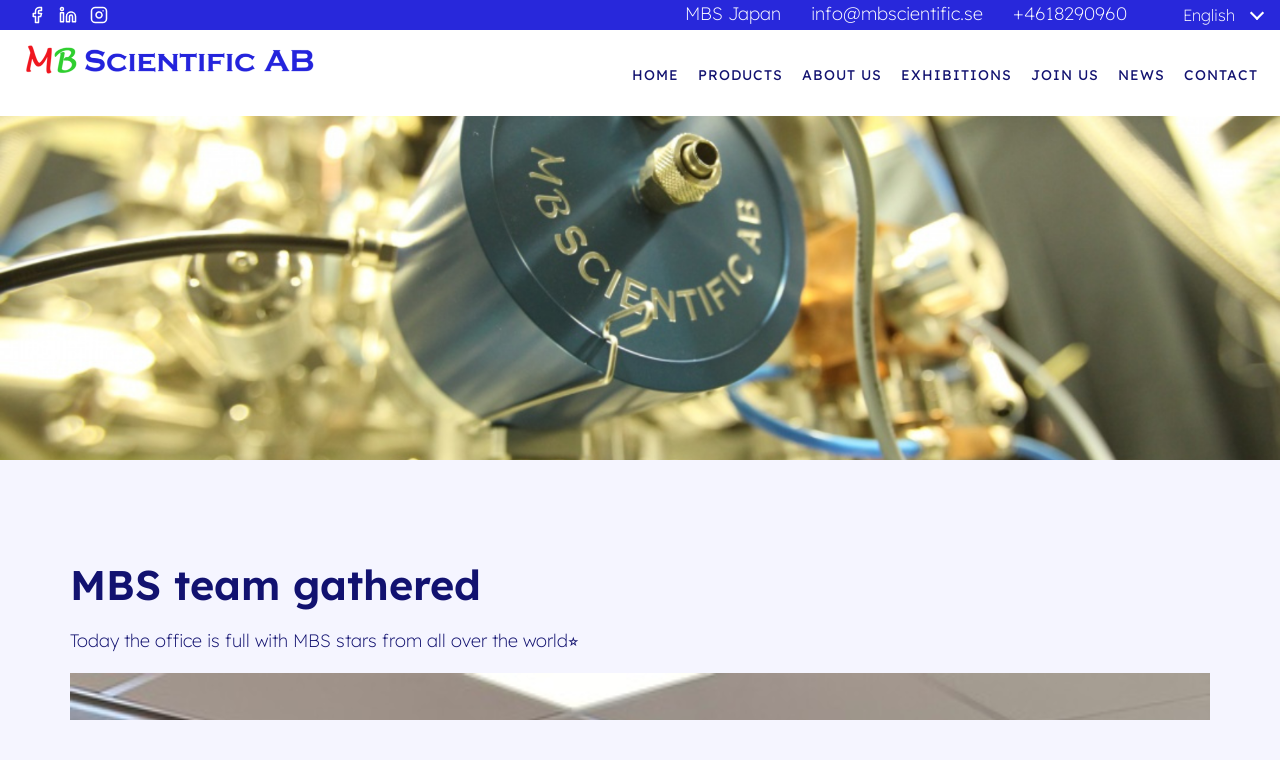

--- FILE ---
content_type: text/html; charset=UTF-8
request_url: https://www.mbscientific.se/mbs-team-gathered/
body_size: 4137
content:
<!DOCTYPE html PUBLIC "-//W3C//DTD XHTML 1.0 Transitional//EN" "https://www.w3.org/TR/xhtml1/DTD/xhtml1-transitional.dtd">
<html lang="en">
  <head>
	
    <title>MB Scientific - Instruments for advanced research &amp; science - MBS team gathered</title>
	<meta name="generator" content="WebPages www.nklt.se">
    <meta charset="utf-8">
	<meta name="viewport" content="width=device-width initial-scale=1.0">
	<link rel="canonical" href="https://www.mbscientific.se/mbs-team-gathered/" />
	
	<meta property="og:image" content="https://www.mbscientific.se/mbscientific/image/img_4593002_medium.jpg" />
	<meta property="og:description" content="MBS team gathered Today the office is full with MBS stars from all over the world MBS team gathered ..." />
    <link rel="icon" href="/mbscientific/image/favicon.png" /><!--  -->
    <link rel="stylesheet" type="text/css" href="/WebObjects/webpages.woa/Contents/WebServerResources/templates.css"/>

    <link rel="stylesheet" type="text/css" href="/css/css/mbscientific_basic20230516072327.css"/>

	
	<script type="text/javascript" src="/WebObjects/webpages.woa/Contents/WebServerResources/jquery-3.7.1.min.js"></script>
	<script type="text/javascript" src="/WebObjects/webpages.woa/Contents/WebServerResources/nkltlib.js"></script>
 	<script>
document.addEventListener('play', (e) => {
  if (e.target.tagName === 'VIDEO') {
    e.target.classList.add('is-playing');
  }
}, true);

document.addEventListener('pause', (e) => {
  if (e.target.tagName === 'VIDEO') {
    e.target.classList.remove('is-playing');
  }
}, true);

//videos pause on class change
(() => {
  const pauseAll = () => {
    document.querySelectorAll('.swiper-slide video').forEach(v => v.pause());
  };

  let lastActiveEl = null;

  function loop() {
    const activeEl = document.querySelector('.swiper-slide-active');
    if (activeEl !== lastActiveEl) {
      lastActiveEl = activeEl;
      pauseAll();
    }
    requestAnimationFrame(loop);
  }

  window.addEventListener('load', () => {
    lastActiveEl = document.querySelector('.swiper-slide-active');
    requestAnimationFrame(loop);
  });
})();

//videos pause on swiper close
(function () {
  const ACTIVE_GALLERY_SELECTOR = ".image_gallery_swiper.fullscreen.active";
  const CLOSE_BTN_SELECTOR = ".wp_swiper_close_button";

  function pauseAllVideosInActiveFullscreen() {
    document.querySelectorAll(`${ACTIVE_GALLERY_SELECTOR} video`).forEach(v => {
      try { v.pause(); } catch (_) {}
    });
  }

  document.addEventListener("click", (e) => {
    const activeGallery = document.querySelector(ACTIVE_GALLERY_SELECTOR);
    if (!activeGallery) return;

    const closeBtn = e.target.closest(CLOSE_BTN_SELECTOR);
    if (closeBtn && closeBtn.closest(ACTIVE_GALLERY_SELECTOR)) {
      pauseAllVideosInActiveFullscreen();
    }
  }, true);

  document.addEventListener("click", (e) => {
    const activeGallery = document.querySelector(ACTIVE_GALLERY_SELECTOR);
    if (!activeGallery) return;

    if (!activeGallery.contains(e.target)) {
      pauseAllVideosInActiveFullscreen();
    }
  }, true);

  document.addEventListener("keydown", (e) => {
    if (e.key !== "Escape") return;

    const activeGallery = document.querySelector(ACTIVE_GALLERY_SELECTOR);
    if (!activeGallery) return;

    pauseAllVideosInActiveFullscreen();
  });
})();
</script>
 	<script type="text/javascript" src="/cgi-bin/WebObjects/nklt.woa/wa/jsHeadScript?key=mbscientific"></script>
     
    
  </head>
  <body class="page_mbs-team-gathered loose_page is_leaf template template_news1 display_template_helasidan c7 c1_plus" id="component_page_wrapper">
	
      
      <div id = "wrap_admin"><!--

    --><div id = "outer_wrap" class = "content_height"><div id = "wrap">
  
     
          
            
              
                
                  <div id="header"><div class="inner"><div class="part section sl0 i1 odd first imgs_0" id="headerheader">
	
	
	
	
	
    

	
	
	
	
	
	
	
	
	
	
	
	
	
	
	<div class="inner"><div class="part text sl1 i1 odd first imgs_0" id="social"><div class="inner"><p><a class = "l_external l_new_window" href="https://www.facebook.com/MBScientific" target=_blank><svg class="icon feather-sprite facebook-icon"><use xlink:href="/WebObjects/webpages.woa/Contents/Frameworks/NKLTExtensions.framework/WebServerResources/feather-sprite.svg#facebook"></use></svg></a> <a class = "l_external l_new_window" href="https://www.linkedin.com/company/mbscientific/" target=_blank><svg class="icon feather-sprite linkedin-icon"><use xlink:href="/WebObjects/webpages.woa/Contents/Frameworks/NKLTExtensions.framework/WebServerResources/feather-sprite.svg#linkedin"></use></svg></a> <a class = "l_external l_new_window" href="https://www.instagram.com/mbscientific/" target=_blank><svg class="icon feather-sprite instagram-icon"><use xlink:href="/WebObjects/webpages.woa/Contents/Frameworks/NKLTExtensions.framework/WebServerResources/feather-sprite.svg#instagram"></use></svg></a></p></div>

	
	
	
	
	
    

	
	
	
	
	
	
	
	
	
	
	
	
	
	
	
	
	
	
	
</div><div class="part text sl1 i2 even last imgs_0 till_höger"><div class="inner"><p><a class = "l_external l_new_window" href="https://mbs-japan.co.jp/" target=_blank>MBS Japan</a>&nbsp;&nbsp;&nbsp;&nbsp;&nbsp;&nbsp;<span class="obfusc">PGEgY2xhc3MgPSAibF9tYWlsIGxfbmV3X3dpbmRvdyIgaHJlZj0ibWFpbHRvOmluZm9AbWJzY2llbnRpZmljLnNlIiB0YXJnZXQ9X2JsYW5rPmluZm9AbWJzY2llbnRpZmljLnNlPC9hPg==</span>&nbsp;&nbsp;&nbsp;&nbsp;&nbsp;&nbsp;<a class = "l_external l_new_window" href="tel:+4618290960" target=_blank>+4618290960</a></p></div>

	
	
	
	
	
    

	
	
	
	
	
	
	
	
	
	
	
	
	
	
	
	
	
	
	
</div></div>
	
	
	
	
</div><div class="part text sl0 i2 even imgs_1"><div class="inner"><p><a class = "l_internal" href="/"><span class="image no_caption no_float wide contain size_logo" style="max-width:600px;"><picture class="part_image"><img src="/mbscientific/image/headerlogo_logo.png" width="600" height="140" style="aspect-ratio: 600/140;" ></picture></span></a></p></div>

	
	
	
	
	
    

	
	
	
	
	
	
	
	
	
	
	
	
	
	
	
	
	
	
	
</div>
	
	
	
	
	
    

	
	
	
	
	
  <div class="part menu sl0 i3 odd imgs_0 mc7 mc1_plus" id="menu"><span class="menu_button"></span><div class="inner">
    
    <ul><li class="i1 in_home first odd age_year"><a href="/"><span>Home</span></a></li><li class="i2 in_products age_year"><a href="/products/"><span>Products</span></a></li><li class="i3 in_about-us odd age_year"><a class="group" href="/about-us/"><span>About us</span></a></li><li class="i4 in_exhibitions age_year"><a href="/exhibitions/"><span>Exhibitions</span></a></li><li class="i5 in_join-us odd age_month"><a href="/join-us/"><span>Join us</span></a></li><li class="i6 in_news age_year"><a href="/news/"><span>News</span></a></li><li class="i7 in_contact last odd age_year"><a href="/contact/"><span>Contact</span></a></li></ul>
  </div></div>


	
	
	
	
	
	
	
	
	
	
	
	
	
	
<div class="part languagemenu sl0 i4 even imgs_0" id="header_contact">
	
	
	
	
	
    

	
	
	
	
	
	
	
		<ul>
			<li class="en active_language">
				
					<a href="/mbs-team-gathered?lang=en">
						
						<span class = "wp_lang_list_name">English</span>
					</a>
				
			</li>
		
			<li class="sv">
				
					<a href="/mbs-team-gathered?lang=sv">
						
						<span class = "wp_lang_list_name">Swedish</span>
					</a>
				
			</li>
		</ul>
	
	
	
	
	
	
	
	
	
	
	
	
	
</div>
	
	
	
	
	
    

	
	
	
	
	
  <div class="part menu sl0 i5 odd imgs_0 top slide_in mc7 mc1_plus" id="mobile_menu"><span class="menu_button"></span><div class="inner">
    
    <ul><li class="i1 in_home first odd age_year"><a href="/"><span>Home</span></a></li><li class="i2 in_products age_year"><a href="/products/"><span>Products</span></a></li><li class="i3 in_about-us odd age_year"><a class="group" href="/about-us/"><span>About us</span></a><ul><li class="i1 in_ceo first odd age_year"><a href="/ceo/"><span>CEO</span></a></li><li class="i2 in_history age_year"><a href="/history/"><span>History</span></a></li><li class="i3 in_policy-and-actions odd age_year"><a href="/policy-and-actions/"><span>Policy and Actions</span></a></li><li class="i4 in_mbs-calendar age_year"><a href="/mbs-calendar/"><span>MBS Calendar</span></a></li><li class="i5 in_mbs-group-mbs-japan-co-ltd last odd age_year"><a href="/mbs-group-mbs-japan-co-ltd/"><span>MBS Group - MBS Japan Co. Ltd.</span></a></li></ul></li><li class="i4 in_exhibitions age_year"><a href="/exhibitions/"><span>Exhibitions</span></a></li><li class="i5 in_join-us odd age_month"><a href="/join-us/"><span>Join us</span></a></li><li class="i6 in_news age_year"><a href="/news/"><span>News</span></a></li><li class="i7 in_contact last odd age_year"><a href="/contact/"><span>Contact</span></a></li></ul>
  </div></div>


	
	
	
	
	
	
	
	
	
	
	
	
	
	
<div class="part html sl0 i6 even imgs_0"><div class="inner"><span id='mobile_menu_toggle'><span></span></span></div>
	
	
	
	
	
    

	
	
	
	
	
	
	
	
	
	
	
	
	
	
	
	
	
	
	
</div><div class="part html sl0 i7 odd last imgs_0"><div class="inner"><script>
document.querySelector( ".languagemenu" ).addEventListener( "click", function() {
	this.classList.toggle( "show" );
});
</script></div>
	
	
	
	
	
    

	
	
	
	
	
	
	
	
	
	
	
	
	
	
	
	
	
	
	
</div></div></div>
                
              
              
            
              
                
              
              
            
              
              
                
                 <div id = "content_admin">
                 	
  
  
  
    <div id="content"><div class="inner">
      
      	

			<div class="part section sl1 i1 odd first imgs_0 centrerad">
	
	
	
	
	
    

	
	
	
	
	
	
	
	
	
	
	
	
	
	
	<div class="inner"><div class="part images sl2 i1 odd first last imgs_1 tp_toppbild">
	
	
	
	
	
    

	
	
	
	
	
	
	
	
	
	
	  
	  
	<span class="image no_caption no_float tall cover size_background" style="max-width:1800px;"><picture class="part_image"><img src="/mbscientific/image/bildspel1_background.png" width="1800" height="1800" style="aspect-ratio: 1800/1800;" ></picture></span>

	
	
	
	
	
	
	
	
	
	
</div></div>
	
	
	
	
</div><div class="part section sl1 i2 even last imgs_0">
	
	
	
	
	
    

	
	
	
	
	
	
	
	
	
	
	
	
	
	
	<div class="inner"><div class="part section sl2 i1 odd first imgs_0 fjärdedel">
	
	
	
	
	
    

	
	
	
	
	
	
	
	
	
	
	
	
	
	
	<div class="inner">
	
	
	
	
	
    

	
	
	
	
	

	
	
	
	
	
	
	
	
	
	
	
	
	
	
</div>
	
	
	
	
</div><div class="part section sl2 i2 even last imgs_0" id="innehall">
	
	
	
	
	
    

	
	
	
	
	
	
	
	
	
	
	
	
	
	
	<div class="inner"><h2 class="part heading sl3 i1 odd first imgs_0">
	MBS team gathered
	
	
	
	
    

	
	
	
	
	
	
	
	
	
	
	
	
	
	
	
	
	
	
	
</h2><div class="part text sl3 i2 even imgs_0 tp_text"><div class="inner"><p>Today the office is full with MBS stars from all over the world⭐️</p></div>

	
	
	
	
	
    

	
	
	
	
	
	
	
	
	
	
	
	
	
	
	
	
	
	
	
</div><div class="part gallery sl3 i3 odd imgs_0 tp_bild">
	
	
	
	
	
    

	
	
	
	
	
	
	
	
	
	
	  
	  

<div class="swiper image_gallery_swiper S35304__0" style="width:1140px;">
  <div class="swiper-outer swiper-outer-main">
    <div class="swiper-container swiper-main-container" style="height: 100%;">
      <div class="swiper-wrapper" >
      	
  
    <div class="swiper-slide">
      <span class="image no_caption no_float wide contain size_gallerymain" style="max-width:1140px;"><picture class="part_image"><img src="/mbscientific/image/img_4593002_gallerymain.jpg" width="1140" height="500" style="aspect-ratio: 1140/500;" ></picture></span>
    </div>
  

      </div>
    </div>
  </div>
  

  <!-- Swiper JS -->
  <script>
    var _uniquename_S35304__0 = 'S35304__0';
    var config_S35304__0 = {
  "direction": "horizontal",
  "speed": 300,
  "effect": "slide",
  "spaceBetween": 0,
  "slidesPerView": 1,
  "centeredSlides": true,
  "grabCursor": true,
  "freeMode": false,
  "loop": false,
  "navigation": {},
  "pagination": {
    "type": "bullets",
    "clickable": true,
    "clickale": true
  },
  "scrollbar": false,
  "autoplay": {
    "delay": 12000,
    "stopOnLastSlide": false
  },
  "fadeEffect": {
    "crossFade": false
  },
  "coverflowEffect": {
    "rotate": 50,
    "depth": 100,
    "slideShadows": true
  },
  "flipEffect": {
    "slideShadows": true,
    "limitRotation": true
  },
  "cubeEffect": {
    "slideShadows": true,
    "shadow": true
  }
};
    var swiper_S35304__0 = createSwiper(config_S35304__0, _uniquename_S35304__0);
  </script>

</div>



	
	
	
	
	
	
	
	
	
	
</div><div class="part section sl3 i4 even last imgs_0 tp_innehall">
	
	
	
	
	
    

	
	
	
	
	
	
	
	
	
	
	
	
	
	
	<div class="inner"></div>
	
	
	
	
</div></div>
	
	
	
	
</div></div>
	
	
	
	
</div>

        
    

      
      

    </div></div>
  


                 </div>
                
              
            
              
                
                  <div id="footer"><div class="inner"><div class="part section sl0 i1 odd first imgs_0 fjärdedel">
	
	
	
	
	
    

	
	
	
	
	
	
	
	
	
	
	
	
	
	
	<div class="inner"><div class="part text sl1 i1 odd first imgs_1"><div class="inner"><p><span class="image no_caption no_float wide size_original" style="max-width:800px;"><picture class="part_image"><img src="/mbscientific/image/headerlogo.png" width="800" height="95" style="aspect-ratio: 800/95;" ></picture></span></p></div>

	
	
	
	
	
    

	
	
	
	
	
	
	
	
	
	
	
	
	
	
	
	
	
	
	
</div><div class="part text sl1 i2 even imgs_0"><div class="inner"><p><a href=https://www.uc.se/risksigill2/?showorg=556605-8425&language=eng&special= title="The seal is issued about UC ́s Credit Rating." target="_blank"><img src=https://www.uc.se/ucsigill2/sigill?org=556605-8425&language=eng&product=lsa&special=&fontcolor=b&type=svg alt="" style="border:0; width: 100%;"/></a></p></div>

	
	
	
	
	
    

	
	
	
	
	
	
	
	
	
	
	
	
	
	
	
	
	
	
	
</div><div class="part images sl1 i3 odd last imgs_1">
	
	
	
	
	
    

	
	
	
	
	
	
	
	
	
	
	  
	  
	<span class="image no_caption no_float wide contain size_gallerymain" style="max-width:1140px;"><picture class="part_image"><img src="/mbscientific/image/akademiskas_barnfond_email_banner_20233_gallerymain.jpg" width="1140" height="500" style="aspect-ratio: 1140/500;" ></picture></span>

	
	
	
	
	
	
	
	
	
	
</div></div>
	
	
	
	
</div><div class="part section sl0 i2 even imgs_0 fjärdedel">
	
	
	
	
	
    

	
	
	
	
	
	
	
	
	
	
	
	
	
	
	<div class="inner"><h6 class="part heading sl1 i1 odd first imgs_0">
	Read more
	
	
	
	
    

	
	
	
	
	
	
	
	
	
	
	
	
	
	
	
	
	
	
	
</h6>
	
	
	
	
	
    

	
	
	
	
	
  <div class="part menu sl1 i2 even last imgs_0 footermenu mc7 mc1_plus" id="footermenu"><span class="menu_button"></span><div class="inner">
    
    <ul><li class="i1 in_home first odd age_year"><a href="/"><span>Home</span></a></li><li class="i2 in_products age_year"><a href="/products/"><span>Products</span></a></li><li class="i3 in_about-us odd age_year"><a class="group" href="/about-us/"><span>About us</span></a></li><li class="i4 in_exhibitions age_year"><a href="/exhibitions/"><span>Exhibitions</span></a></li><li class="i5 in_join-us odd age_month"><a href="/join-us/"><span>Join us</span></a></li><li class="i6 in_news age_year"><a href="/news/"><span>News</span></a></li><li class="i7 in_contact last odd age_year"><a href="/contact/"><span>Contact</span></a></li></ul>
  </div></div>


	
	
	
	
	
	
	
	
	
	
	
	
	
	
</div>
	
	
	
	
</div><div class="part section sl0 i3 odd imgs_0 fjärdedel">
	
	
	
	
	
    

	
	
	
	
	
	
	
	
	
	
	
	
	
	
	<div class="inner"><h6 class="part heading sl1 i1 odd first imgs_0">
	Contact
	
	
	
	
    

	
	
	
	
	
	
	
	
	
	
	
	
	
	
	
	
	
	
	
</h6><div class="part text sl1 i2 even last imgs_0"><div class="inner"><p>MB Scientific AB<br/><a class = "l_external l_new_window" href="https://maps.apple.com?q=F%C3%A5lhagsleden+61+753+23+Uppsala" target=_blank>Fålhagsleden 61</a><br/><a class = "l_external l_new_window" href="https://maps.apple.com?q=F%C3%A5lhagsleden+61+753+23+Uppsala" target=_blank>753 23 Uppsala</a><br/><a class = "l_external l_new_window" href="tel:+4618290960" target=_blank>+4618290960</a><br/><span class="obfusc">PGEgY2xhc3MgPSAibF9tYWlsIGxfbmV3X3dpbmRvdyIgaHJlZj0ibWFpbHRvOmluZm9AbWJzY2llbnRpZmljLnNlIiB0YXJnZXQ9X2JsYW5rPmluZm9AbWJzY2llbnRpZmljLnNlPC9hPg==</span><br/>Fax: +46 (0)18 57 26 83</p></div>

	
	
	
	
	
    

	
	
	
	
	
	
	
	
	
	
	
	
	
	
	
	
	
	
	
</div></div>
	
	
	
	
</div><div class="part section sl0 i4 even last imgs_0 fjärdedel">
	
	
	
	
	
    

	
	
	
	
	
	
	
	
	
	
	
	
	
	
	<div class="inner"><h6 class="part heading sl1 i1 odd first imgs_0">
	Open hours
	
	
	
	
    

	
	
	
	
	
	
	
	
	
	
	
	
	
	
	
	
	
	
	
</h6><div class="part text sl1 i2 even last imgs_0"><div class="inner"><p>Monday-Friday 08-17 (CET)</p></div>

	
	
	
	
	
    

	
	
	
	
	
	
	
	
	
	
	
	
	
	
	
	
	
	
	
</div></div>
	
	
	
	
</div></div></div>
                
              
              
            
              
                
                  <div id="auth-info-modal"><div class="inner"><div class="part html sl0 i1 odd first last imgs_0"><div class="inner"><div id="auth-modal">
  <div class="modal-content">
    <p>This page is available for registered users only.</p>
    <p style="text-align: center;">
      <a id="login-link" href="#">Log in</a> |
      <a id="register-link" href="#">Register</a>
    </p>
    <button id="close-modal">Close</button>
  </div>
</div></div>
	
	
	
	
	
    

	
	
	
	
	
	
	
	
	
	
	
	
	
	
	
	
	
	
	
</div></div></div>
                
              
              
            
          
          
    	  <div id = "content_provider"><a href = "https://www.nklt.se">Hemsida företag</a></div>
        </div></div>
        
	       
        

      </div>
    

    
  </body>
</html>


--- FILE ---
content_type: text/css
request_url: https://www.mbscientific.se/WebObjects/webpages.woa/Contents/WebServerResources/templates.css
body_size: 13784
content:
@font-face{font-family:'swiper-icons';src:url('data:application/font-woff;charset=utf-8;base64, [base64]//wADZ2x5ZgAAAywAAADMAAAD2MHtryVoZWFkAAABbAAAADAAAAA2E2+eoWhoZWEAAAGcAAAAHwAAACQC9gDzaG10eAAAAigAAAAZAAAArgJkABFsb2NhAAAC0AAAAFoAAABaFQAUGG1heHAAAAG8AAAAHwAAACAAcABAbmFtZQAAA/gAAAE5AAACXvFdBwlwb3N0AAAFNAAAAGIAAACE5s74hXjaY2BkYGAAYpf5Hu/j+W2+MnAzMYDAzaX6QjD6/4//Bxj5GA8AuRwMYGkAPywL13jaY2BkYGA88P8Agx4j+/8fQDYfA1AEBWgDAIB2BOoAeNpjYGRgYNBh4GdgYgABEMnIABJzYNADCQAACWgAsQB42mNgYfzCOIGBlYGB0YcxjYGBwR1Kf2WQZGhhYGBiYGVmgAFGBiQQkOaawtDAoMBQxXjg/wEGPcYDDA4wNUA2CCgwsAAAO4EL6gAAeNpj2M0gyAACqxgGNWBkZ2D4/wMA+xkDdgAAAHjaY2BgYGaAYBkGRgYQiAHyGMF8FgYHIM3DwMHABGQrMOgyWDLEM1T9/w8UBfEMgLzE////P/5//f/V/xv+r4eaAAeMbAxwIUYmIMHEgKYAYjUcsDAwsLKxc3BycfPw8jEQA/[base64]/uznmfPFBNODM2K7MTQ45YEAZqGP81AmGGcF3iPqOop0r1SPTaTbVkfUe4HXj97wYE+yNwWYxwWu4v1ugWHgo3S1XdZEVqWM7ET0cfnLGxWfkgR42o2PvWrDMBSFj/IHLaF0zKjRgdiVMwScNRAoWUoH78Y2icB/yIY09An6AH2Bdu/UB+yxopYshQiEvnvu0dURgDt8QeC8PDw7Fpji3fEA4z/PEJ6YOB5hKh4dj3EvXhxPqH/SKUY3rJ7srZ4FZnh1PMAtPhwP6fl2PMJMPDgeQ4rY8YT6Gzao0eAEA409DuggmTnFnOcSCiEiLMgxCiTI6Cq5DZUd3Qmp10vO0LaLTd2cjN4fOumlc7lUYbSQcZFkutRG7g6JKZKy0RmdLY680CDnEJ+UMkpFFe1RN7nxdVpXrC4aTtnaurOnYercZg2YVmLN/d/gczfEimrE/fs/bOuq29Zmn8tloORaXgZgGa78yO9/cnXm2BpaGvq25Dv9S4E9+5SIc9PqupJKhYFSSl47+Qcr1mYNAAAAeNptw0cKwkAAAMDZJA8Q7OUJvkLsPfZ6zFVERPy8qHh2YER+3i/BP83vIBLLySsoKimrqKqpa2hp6+jq6RsYGhmbmJqZSy0sraxtbO3sHRydnEMU4uR6yx7JJXveP7WrDycAAAAAAAH//wACeNpjYGRgYOABYhkgZgJCZgZNBkYGLQZtIJsFLMYAAAw3ALgAeNolizEKgDAQBCchRbC2sFER0YD6qVQiBCv/H9ezGI6Z5XBAw8CBK/m5iQQVauVbXLnOrMZv2oLdKFa8Pjuru2hJzGabmOSLzNMzvutpB3N42mNgZGBg4GKQYzBhYMxJLMlj4GBgAYow/P/PAJJhLM6sSoWKfWCAAwDAjgbRAAB42mNgYGBkAIIbCZo5IPrmUn0hGA0AO8EFTQAA');font-weight:400;font-style:normal}:root{--swiper-theme-color:#222}.swiper{margin-left:auto;margin-right:auto;position:relative;overflow:hidden;list-style:none;padding:0;z-index:1}.swiper-vertical>.swiper-wrapper{flex-direction:column}.swiper-wrapper{position:relative;width:100%;height:100%;z-index:1;display:flex;transition-property:transform;box-sizing:content-box}.swiper-android .swiper-slide,.swiper-wrapper{transform:translate3d(0, 0, 0)}.swiper-pointer-events{touch-action:pan-y}.swiper-pointer-events.swiper-vertical{touch-action:pan-x}.swiper-slide{flex-shrink:0;width:100%;height:100%;position:relative;transition-property:transform}.swiper-slide-invisible-blank{visibility:hidden}.swiper-autoheight,.swiper-autoheight .swiper-slide{height:auto}.swiper-autoheight .swiper-wrapper{align-items:flex-start;transition-property:transform, height}.swiper-backface-hidden .swiper-slide{transform:translateZ(0);backface-visibility:hidden}.swiper-3d,.swiper-3d.swiper-css-mode .swiper-wrapper{perspective:1200px}.swiper-3d .swiper-wrapper,.swiper-3d .swiper-slide,.swiper-3d .swiper-slide-shadow,.swiper-3d .swiper-slide-shadow-left,.swiper-3d .swiper-slide-shadow-right,.swiper-3d .swiper-slide-shadow-top,.swiper-3d .swiper-slide-shadow-bottom,.swiper-3d .swiper-cube-shadow{transform-style:preserve-3d}.swiper-3d .swiper-slide-shadow,.swiper-3d .swiper-slide-shadow-left,.swiper-3d .swiper-slide-shadow-right,.swiper-3d .swiper-slide-shadow-top,.swiper-3d .swiper-slide-shadow-bottom{position:absolute;left:0;top:0;width:100%;height:100%;pointer-events:none;z-index:10}.swiper-3d .swiper-slide-shadow{background:rgba(0,0,0,0.15)}.swiper-3d .swiper-slide-shadow-left{background-image:linear-gradient(to left, rgba(0,0,0,0.5), rgba(0,0,0,0))}.swiper-3d .swiper-slide-shadow-right{background-image:linear-gradient(to right, rgba(0,0,0,0.5), rgba(0,0,0,0))}.swiper-3d .swiper-slide-shadow-top{background-image:linear-gradient(to top, rgba(0,0,0,0.5), rgba(0,0,0,0))}.swiper-3d .swiper-slide-shadow-bottom{background-image:linear-gradient(to bottom, rgba(0,0,0,0.5), rgba(0,0,0,0))}.swiper-css-mode>.swiper-wrapper{overflow:auto;scrollbar-width:none;-ms-overflow-style:none}.swiper-css-mode>.swiper-wrapper::-webkit-scrollbar{display:none}.swiper-css-mode>.swiper-wrapper>.swiper-slide{scroll-snap-align:start start}.swiper-horizontal.swiper-css-mode>.swiper-wrapper{scroll-snap-type:x mandatory}.swiper-vertical.swiper-css-mode>.swiper-wrapper{scroll-snap-type:y mandatory}.swiper-centered>.swiper-wrapper::before{content:'';flex-shrink:0;order:9999}.swiper-centered.swiper-horizontal>.swiper-wrapper>.swiper-slide:first-child{margin-inline-start:var(--swiper-centered-offset-before)}.swiper-centered.swiper-horizontal>.swiper-wrapper::before{height:100%;min-height:1px;width:var(--swiper-centered-offset-after)}.swiper-centered.swiper-vertical>.swiper-wrapper>.swiper-slide:first-child{margin-block-start:var(--swiper-centered-offset-before)}.swiper-centered.swiper-vertical>.swiper-wrapper::before{width:100%;min-width:1px;height:var(--swiper-centered-offset-after)}.swiper-centered>.swiper-wrapper>.swiper-slide{scroll-snap-align:center center}.swiper-cube{overflow:visible}.swiper-cube .swiper-slide{pointer-events:none;backface-visibility:hidden;z-index:1;visibility:hidden;transform-origin:0 0;width:100%;height:100%}.swiper-cube .swiper-slide .swiper-slide{pointer-events:none}.swiper-cube.swiper-rtl .swiper-slide{transform-origin:100% 0}.swiper-cube .swiper-slide-active,.swiper-cube .swiper-slide-active .swiper-slide-active{pointer-events:auto}.swiper-cube .swiper-slide-active,.swiper-cube .swiper-slide-next,.swiper-cube .swiper-slide-prev,.swiper-cube .swiper-slide-next+.swiper-slide{pointer-events:auto;visibility:visible}.swiper-cube .swiper-slide-shadow-top,.swiper-cube .swiper-slide-shadow-bottom,.swiper-cube .swiper-slide-shadow-left,.swiper-cube .swiper-slide-shadow-right{z-index:0;backface-visibility:hidden}.swiper-cube .swiper-cube-shadow{position:absolute;left:0;bottom:0px;width:100%;height:100%;opacity:.6;z-index:0}.swiper-cube .swiper-cube-shadow:before{content:'';background:#000;position:absolute;left:0;top:0;bottom:0;right:0;-webkit-filter:blur(50px);filter:blur(50px)}.swiper-fade.swiper-free-mode .swiper-slide{transition-timing-function:ease-out}.swiper-fade .swiper-slide{pointer-events:none;transition-property:opacity}.swiper-fade .swiper-slide .swiper-slide{pointer-events:none}.swiper-fade .swiper-slide-active,.swiper-fade .swiper-slide-active .swiper-slide-active{pointer-events:auto}.swiper-flip{overflow:visible}.swiper-flip .swiper-slide{pointer-events:none;backface-visibility:hidden;z-index:1}.swiper-flip .swiper-slide .swiper-slide{pointer-events:none}.swiper-flip .swiper-slide-active,.swiper-flip .swiper-slide-active .swiper-slide-active{pointer-events:auto}.swiper-flip .swiper-slide-shadow-top,.swiper-flip .swiper-slide-shadow-bottom,.swiper-flip .swiper-slide-shadow-left,.swiper-flip .swiper-slide-shadow-right{z-index:0;backface-visibility:hidden}.swiper-free-mode>.swiper-wrapper{transition-timing-function:ease-out;margin:0 auto}.swiper-lazy-preloader{width:42px;height:42px;position:absolute;left:50%;top:50%;margin-left:-21px;margin-top:-21px;z-index:10;transform-origin:50%;box-sizing:border-box;border:4px solid var(--swiper-preloader-color, var(--swiper-theme-color));border-radius:50%;border-top-color:transparent}.swiper:not(.swiper-watch-progress) .swiper-lazy-preloader,.swiper-watch-progress .swiper-slide-visible .swiper-lazy-preloader{animation:swiper-preloader-spin 1s infinite linear}.swiper-lazy-preloader-white{--swiper-preloader-color:#fff}.swiper-lazy-preloader-black{--swiper-preloader-color:#000}@keyframes swiper-preloader-spin{0%{transform:rotate(0deg)}100%{transform:rotate(360deg)}}:root{--swiper-navigation-size:44px}.swiper-button-prev,.swiper-button-next{position:absolute;top:50%;width:calc(var(--swiper-navigation-size) / 44 * 27);height:var(--swiper-navigation-size);margin-top:calc(0 - (var(--swiper-navigation-size) / 2));z-index:10;cursor:pointer;display:flex;align-items:center;justify-content:center;color:var(--swiper-navigation-color, var(--swiper-theme-color))}.swiper-button-prev.swiper-button-disabled,.swiper-button-next.swiper-button-disabled{opacity:.35;cursor:auto;pointer-events:none}.swiper-button-prev.swiper-button-hidden,.swiper-button-next.swiper-button-hidden{opacity:0;cursor:auto;pointer-events:none}.swiper-navigation-disabled .swiper-button-prev,.swiper-navigation-disabled .swiper-button-next{display:none !important}.swiper-button-prev:after,.swiper-button-next:after{font-family:swiper-icons;font-size:var(--swiper-navigation-size);text-transform:none !important;letter-spacing:0;font-variant:initial;line-height:1}.swiper-button-prev,.swiper-rtl .swiper-button-next{left:10px;right:auto}.swiper-button-prev:after,.swiper-rtl .swiper-button-next:after{content:'prev'}.swiper-button-next,.swiper-rtl .swiper-button-prev{right:10px;left:auto}.swiper-button-next:after,.swiper-rtl .swiper-button-prev:after{content:'next'}.swiper-button-lock{display:none}.swiper-pagination{position:absolute;text-align:center;transition:300ms opacity;transform:translate3d(0, 0, 0);z-index:10}.swiper-pagination.swiper-pagination-hidden{opacity:0}.swiper-pagination-disabled>.swiper-pagination,.swiper-pagination.swiper-pagination-disabled{display:none !important}.swiper-pagination-fraction,.swiper-pagination-custom,.swiper-horizontal>.swiper-pagination-bullets,.swiper-pagination-bullets.swiper-pagination-horizontal{top:10px;bottom:auto;width:100%}.swiper-pagination-bullets-dynamic{overflow:hidden;font-size:0}.swiper-pagination-bullets-dynamic .swiper-pagination-bullet{transform:scale(.33);position:relative}.swiper-pagination-bullets-dynamic .swiper-pagination-bullet-active{transform:scale(1)}.swiper-pagination-bullets-dynamic .swiper-pagination-bullet-active-main{transform:scale(1)}.swiper-pagination-bullets-dynamic .swiper-pagination-bullet-active-prev{transform:scale(.66)}.swiper-pagination-bullets-dynamic .swiper-pagination-bullet-active-prev-prev{transform:scale(.33)}.swiper-pagination-bullets-dynamic .swiper-pagination-bullet-active-next{transform:scale(.66)}.swiper-pagination-bullets-dynamic .swiper-pagination-bullet-active-next-next{transform:scale(.33)}.swiper-pagination-bullet{width:var(--swiper-pagination-bullet-width, var(--swiper-pagination-bullet-size, 8px));height:var(--swiper-pagination-bullet-height, var(--swiper-pagination-bullet-size, 8px));display:inline-block;border-radius:50%;background:var(--swiper-pagination-bullet-inactive-color, #000);opacity:var(--swiper-pagination-bullet-inactive-opacity, .2)}button.swiper-pagination-bullet{border:none;margin:0;padding:0;box-shadow:none;appearance:none}.swiper-pagination-clickable .swiper-pagination-bullet{cursor:pointer}.swiper-pagination-bullet:only-child{display:none !important}.swiper-pagination-bullet-active{opacity:var(--swiper-pagination-bullet-opacity, 1);background:var(--swiper-pagination-color, var(--swiper-theme-color))}.swiper-vertical>.swiper-pagination-bullets,.swiper-pagination-vertical.swiper-pagination-bullets{right:10px;top:50%;transform:translate3d(0, -50%, 0)}.swiper-vertical>.swiper-pagination-bullets .swiper-pagination-bullet,.swiper-pagination-vertical.swiper-pagination-bullets .swiper-pagination-bullet{margin:var(--swiper-pagination-bullet-vertical-gap, 6px) 0;display:block}.swiper-vertical>.swiper-pagination-bullets.swiper-pagination-bullets-dynamic,.swiper-pagination-vertical.swiper-pagination-bullets.swiper-pagination-bullets-dynamic{top:50%;transform:translateY(-50%);width:8px}.swiper-vertical>.swiper-pagination-bullets.swiper-pagination-bullets-dynamic .swiper-pagination-bullet,.swiper-pagination-vertical.swiper-pagination-bullets.swiper-pagination-bullets-dynamic .swiper-pagination-bullet{display:inline-block;transition:200ms transform, 200ms top}.swiper-horizontal>.swiper-pagination-bullets .swiper-pagination-bullet,.swiper-pagination-horizontal.swiper-pagination-bullets .swiper-pagination-bullet{margin:0 var(--swiper-pagination-bullet-horizontal-gap, 4px)}.swiper-horizontal>.swiper-pagination-bullets.swiper-pagination-bullets-dynamic,.swiper-pagination-horizontal.swiper-pagination-bullets.swiper-pagination-bullets-dynamic{left:50%;transform:translateX(-50%);white-space:nowrap}.swiper-horizontal>.swiper-pagination-bullets.swiper-pagination-bullets-dynamic .swiper-pagination-bullet,.swiper-pagination-horizontal.swiper-pagination-bullets.swiper-pagination-bullets-dynamic .swiper-pagination-bullet{transition:200ms transform, 200ms left}.swiper-horizontal.swiper-rtl>.swiper-pagination-bullets-dynamic .swiper-pagination-bullet{transition:200ms transform, 200ms right}.swiper-pagination-progressbar{background:rgba(0,0,0,0.25);position:absolute}.swiper-pagination-progressbar .swiper-pagination-progressbar-fill{background:var(--swiper-pagination-color, var(--swiper-theme-color));position:absolute;left:0;top:0;width:100%;height:100%;transform:scale(0);transform-origin:left top}.swiper-rtl .swiper-pagination-progressbar .swiper-pagination-progressbar-fill{transform-origin:right top}.swiper-horizontal>.swiper-pagination-progressbar,.swiper-pagination-progressbar.swiper-pagination-horizontal,.swiper-vertical>.swiper-pagination-progressbar.swiper-pagination-progressbar-opposite,.swiper-pagination-progressbar.swiper-pagination-vertical.swiper-pagination-progressbar-opposite{width:100%;height:4px;left:0;top:0}.swiper-vertical>.swiper-pagination-progressbar,.swiper-pagination-progressbar.swiper-pagination-vertical,.swiper-horizontal>.swiper-pagination-progressbar.swiper-pagination-progressbar-opposite,.swiper-pagination-progressbar.swiper-pagination-horizontal.swiper-pagination-progressbar-opposite{width:4px;height:100%;left:0;top:0}.swiper-pagination-lock{display:none}.swiper-scrollbar{border-radius:10px;position:relative;-ms-touch-action:none;background:rgba(0,0,0,0.1)}.swiper-scrollbar-disabled>.swiper-scrollbar,.swiper-scrollbar.swiper-scrollbar-disabled{display:none !important}.swiper-horizontal>.swiper-scrollbar,.swiper-scrollbar.swiper-scrollbar-horizontal{position:absolute;left:1%;bottom:3px;z-index:50;height:5px;width:98%}.swiper-vertical>.swiper-scrollbar,.swiper-scrollbar.swiper-scrollbar-vertical{position:absolute;right:3px;top:1%;z-index:50;width:5px;height:98%}.swiper-scrollbar-drag{height:100%;width:100%;position:relative;background:rgba(0,0,0,0.5);border-radius:10px;left:0;top:0}.swiper-scrollbar-cursor-drag{cursor:move}.swiper-scrollbar-lock{display:none}.swiper-zoom-container{width:100%;height:100%;display:flex;justify-content:center;align-items:center;text-align:center}.swiper-zoom-container>img,.swiper-zoom-container>svg,.swiper-zoom-container>canvas{max-width:100%;max-height:100%;object-fit:contain}.swiper-slide-zoomed{cursor:move}html,body,div,span,applet,object,iframe,h1,h2,h3,h4,h5,h6,p,blockquote,pre,a,abbr,acronym,address,big,cite,code,del,dfn,em,font,img,ins,kbd,s,samp,small,strike,strong,sub,sup,tt,var,dl,dt,dd,ol,ul,li,fieldset,form,label,legend,table,caption,tbody,tfoot,thead,tr,th,td{margin:0;padding:0;border:0;outline:0;font-weight:inherit;font-style:inherit;font-size:100%;font-family:inherit;vertical-align:baseline}:focus{outline:0}body{line-height:1;color:black;background:white}ol,ul{list-style:none}ol.text_list{list-style:decimal}ul.text_list{list-style:disc}table{border-collapse:separate;border-spacing:0}caption,th,td{text-align:left;font-weight:normal}blockquote:before,blockquote:after{content:''}blockquote{quotes:'' ''}p{display:block;margin:1em 0px}body{display:block;margin:8px;line-height:1.1}h1{display:block;font-size:2em;font-weight:bold;margin:.67em 0 .67em 0}h2{display:block;font-size:1.5em;font-weight:bold;margin:.83em 0 .83em 0}h3{display:block;font-size:1.17em;font-weight:bold;margin:1em 0px 1em 0px}h4{display:block;font-weight:bold;margin:1.33em 0 1.33em 0}h5{display:block;font-size:.83em;font-weight:bold;margin:1.67em 0 1.67em 0}h6{display:block;font-size:.67em;font-weight:bold;margin:2.33em 0 2.33em 0}sub{font-size:smaller;vertical-align:sub}sup{font-size:smaller;vertical-align:super}pre{font-family:monospace;margin:1em 0px;white-space:pre}address{font-style:italic}blockquote{display:block;margin:1em 40px 1em 40px}.show_admin_sidebar #wrap_admin{display:flex}.show_admin_sidebar #outer_wrap{container-type:inline-size}.show_admin_sidebar #admin_sidebar{container-type:inline-size}.wp_vars_popup{display:none;position:fixed;top:50%;left:50%;transform:translate(-50%, -50%);width:300px;padding:20px;background-color:#f0f0f0;border:1px solid #ccc;box-shadow:0 0 10px rgba(0,0,0,0.2);z-index:9999}.wp_vars_close{float:right;cursor:pointer}.wp_vars_design_button{display:inline-block;z-index:100001;right:6em;top:.1em;position:absolute}.hide{display:none !important}.loggedin.user_admin .hide{display:inline-block !important}.list_pagination li{display:inline-block;padding:2px}.list_pagination a{border-radius:50px;min-width:25px;height:25px;padding:3px;display:block;text-align:center;color:#222;text-decoration:none;vertical-align:middle}.list_pagination a:hover{background:#eee}.list_pagination .active a{background:#222;color:white}.list_pagination .disabled a{color:#999}.list_pagination .disabled a:hover{background:none}#content_provider{display:none}.price{border:1px dotted black;background-color:blanchedalmond}.ie6 .image,.ie7 .image{display:inline}.image{width:100%;height:100%;position:relative;display:inline-block}.image .part_image{display:block;position:relative;background-repeat:no-repeat;background-size:cover;background-position:center;background-color:transparent;overflow:hidden;max-height:inherit;margin:0}.image .part_image img{width:100%;height:inherit;max-height:inherit;object-fit:cover;object-position:center center}.image.enlarge .part_image img{visibility:visible}@media print{.image .part_image img{opacity:1;filter:alpha(opacity = 100);visibility:visible}}.image.float_right,.image.float_left,.image.no_float{margin-bottom:.2em;margin-top:.2em}.image.float_right{float:right;margin-left:.6em}.image.float_left{float:left;margin-right:.6em}.image.cover .part_image{background-size:cover}.image.cover .part_image img{object-fit:cover}.image.contain .part_image{background-size:contain}.image.contain .part_image img{object-fit:contain}.part_caption{margin-top:.3em;z-index:2}.caption_in_image .part_caption{display:block;position:absolute;color:white;bottom:0;left:0;background-color:rgba(0,0,0,0.5);text-align:center;margin:.5em;padding:.2em}.lte-ie8 .image .part_image .part_caption{background-color:#000}.img_float_right{float:right;margin:5px 0 10px 10px}.img_float_left{float:left;margin:5px 10px 10px 0}.caption_float_right{float:right;margin:0 0 10px 10px;background-color:#fff;padding:10px}.caption_float_left{float:left;margin:0 10px 10px 0;background-color:#fff;padding:10px}.caption_no_float{margin:0 10px 10px 0;background-color:#fff;padding:10px}.image_gallery_swiper{display:inline-block;position:relative}.image_gallery_swiper .image.loaded{width:100% !important}.image_gallery_swiper .image.loaded .part_image{height:auto !important}.image_gallery_swiper .swiper-thumbs>.swiper-wrapper>.swiper-slide>.image{height:unset !important}.image_gallery_swiper .swiper-thumbs>.swiper-wrapper>.swiper-slide>.image .part_caption{display:none}.image_gallery_swiper.fullscreen{position:fixed;left:50%;top:50%;transform:translate(-50%, -50%);width:80vw;max-width:1200px;display:none;z-index:1000;flex-direction:column;background-color:white;border-radius:3px;border:1px solid black}.image_gallery_swiper.fullscreen.active{display:flex}.image_gallery_swiper.fullscreen .swiper-main-container .swiper-wrapper .swiper-slide .image{width:100% !important;max-width:unset !important;height:auto !important}.image_gallery_swiper.fullscreen .swiper-main-container .swiper-wrapper .swiper-slide .image .part_image{height:unset !important}.image_gallery_swiper.fullscreen .swiper-main-container .swiper-wrapper .swiper-slide .image .part_image img{width:100%;height:auto}.pagination{position:absolute;left:0;text-align:center;bottom:5px;width:100%;z-index:2}.swiper-pagination-switch{display:inline-block;width:10px;height:10px;border-radius:10px;background:#999;box-shadow:0 1px 2px #555 inset;margin:0 3px;cursor:pointer}.swiper-active-switch{background:#fff}.content-slide{padding:20px;color:#fff}.has_changes_string{color:red;font-size:.7em}.contact_form .label{padding:0;margin:0;white-space:nowrap;font-size:.9em}#login,#logout{position:fixed;top:6px;right:2px;font:10px verdana,sans-serif;white-space:nowrap}#login a,#logout a{color:#bbbbbb;background:#f3f3f3;border:1px #dadada solid;padding:2px 7px;border-radius:2px;font-size:9pt;outline:none;text-decoration:none}#login a:hover,#logout a:hover{border:1px #c6c6c6 solid;box-shadow:1px 1px 1px #eaeaea;color:#777777;background:#f7f7f7}#login a:active,#logout a:active{box-shadow:inset 1px 1px 1px #dfdfdf}#logout{display:none;top:27px}.languagemenu>ul>li>a{display:flex;flex-direction:row;gap:10px}.languagemenu>ul>li>a>span{display:flex;align-items:center}.languagemenu>ul>li>a>span>img{min-width:25px}.search_result .abstract_text{margin:0;margin-bottom:1em;padding:0}.search_result h2{margin:0;padding:0}.search .search_field{border:none;margin-right:-3px;margin-top:0;margin-bottom:0;border:1px solid #dce7eb;border-right:0;vertical-align:top}.search button{border:none;vertical-align:top;padding:0 10px;margin:0;height:17px}.search button span{display:none}.search button svg{stroke:white;height:12px;width:12px}#contactDivForm{overflow:auto;padding:.4em}#contactDivForm #invoiceAddressButton{float:none;clear:both;padding:.4em 0}#contactDivForm fieldset .labelField{float:left}#contactDivForm fieldset .mandatory label{background-image:url(star.gif);background-repeat:no-repeat;background-position:right top}#contactDivForm fieldset .labelField .validation_string{color:red;font-size:.7em}#contactDivForm fieldset{float:left;background-color:#f5f5f5;width:22em}#contactDivForm fieldset legend{font-weight:bold}#contactDivForm fieldset label{float:left;width:7em;padding-top:.3em;margin-right:1em}#contactDivForm fieldset input{float:left}#TOLoginDiv{position:relative;width:400px;margin-left:auto;margin-right:auto;margin-bottom:2em}#TOLoginDiv label{display:block;font-size:1.2em;font-weight:normal;margin-left:.7em;color:black;text-shadow:rgba(255,255,255,0.496094) 0 1px 0}#TOLoginDiv input[type='submit']{display:block;margin:1em;margin-bottom:.6em;float:right}#TOLoginDiv input[type='text'],#TOLoginDiv input[type='email'],#TOLoginDiv input[type='password']{font-size:16px;width:88%;margin-left:.5em;margin-bottom:.5em;margin-top:.3em;height:1.5em;border:1px solid lightgray;background-color:#fafafa}#TOLoginDiv fieldset legend{display:none}#TOLoginDiv fieldset,div.message{border-width:1px;border-style:solid;border-color:#acacac;background-color:#f0f0f0;border-radius:8px;-webkit-margin-top-collapse:separate;-webkit-margin-bottom-collapse:separate;position:relative}#TOLoginDiv fieldset{width:300px;margin-top:10px;padding:.5em;padding-top:2em;margin-left:auto;margin-right:auto}#TOLoginDiv div.message{height:auto;margin-top:1em;padding:2em;margin-left:auto;margin-right:auto;text-align:center;background-color:lightyellow;color:gray}#TOLoginDiv div.instruction{margin-top:2em;margin-bottom:.5em;margin-left:auto;margin-right:auto;text-align:center;font-size:1.5em;border-radius:8px;background-color:lightgray;background-color:rgba(255,255,255,0.4);padding:.1em .2em}#TOLoginDiv .saveButton{margin:1em}#TOLoginDiv .whiteButton,#TOLoginDiv .grayButton{display:block;border-width:0 12px;padding:10px;text-align:center;font-size:1.2em;font-weight:bold;text-decoration:inherit;color:inherit}#TOLoginDiv .whiteButton{-webkit-border-image:url(whiteButton.png) 0 12 0 12;text-shadow:rgba(255,255,255,0.7) 0 1px 0}#TOLoginDiv .grayButton{-webkit-border-image:url(grayButton.png) 0 12 0 12;color:#ffffff}#mobilemenu,#mobilemenu .inner{display:none}@media only screen and (max-width:568px){#TOLoginDiv{width:95%}#TOLoginDiv fieldset{width:90%}}.cartheadingstyle{border-bottom:1px solid #d1d1d1;width:100%;display:inline-block;font-size:1.6em;padding-bottom:.4em;font-weight:normal;margin-top:40px}#CartDivForm{display:inline-block;float:right;color:white;vertical-align:middle;z-index:999;position:relative;color:#222;font-size:14px}#CartDivForm.no_items .cart_content{text-align:center}#CartDivForm .cart_anchor{font-weight:bold;cursor:pointer;font-size:16px}#CartDivForm .cart_anchor svg{width:17px;height:17px;margin-left:8px;margin-right:8px;vertical-align:top;margin-top:-2px}#CartDivForm .cart_name{font-size:18px;padding-right:40px;display:inline-block;margin-top:15px;margin-bottom:10px;white-space:nowrap}#CartDivForm .cart_variation,#CartDivForm .cart_quantity,#CartDivForm .cart_price{display:inline-block;width:100%;margin-bottom:10px}#CartDivForm .cart_variation .cart_label,#CartDivForm .cart_quantity .cart_label,#CartDivForm .cart_price .cart_label{font-size:12px;color:#666}#CartDivForm .cart_amount{display:none}#CartDivForm .cart_item{border-bottom:1px solid #ececec;position:relative}#CartDivForm .cart_row{white-space:nowrap;display:block}#CartDivForm .cart_row .cart_label{width:50%;white-space:nowrap;display:inline-block}#CartDivForm .cart_row .sum_value{width:50%;white-space:nowrap;text-align:right;display:inline-block}#CartDivForm .cart_row .sum_value{white-space:nowrap;width:50%;display:inline-block}#CartDivForm .cart_remove{position:absolute;top:14px;right:0}#CartDivForm .cart_subtotal{border-bottom:1px solid #ececec;padding:10px 0}#CartDivForm .cart_total{border-bottom:1px solid #ececec;padding:10px 0;font-weight:bold}#CartDivForm .cart_quantity_field{border:1px solid #d7d7d7;padding:5px 0}#CartDivForm .cart_quantity_field input{border:none;-webkit-appearance:none;font-size:1em;margin:0 0;width:20px;text-align:center}#CartDivForm .cart_quantity_field input[type='number']::-webkit-inner-spin-button,#CartDivForm .cart_quantity_field input[type='number']::-webkit-outer-spin-button{-webkit-appearance:none;margin:0}#CartDivForm .cart_quantity_field .substract,#CartDivForm .cart_quantity_field .add{-moz-user-select:none;-khtml-user-select:none;-webkit-user-select:none;cursor:pointer;padding:5px}#CartDivForm .cart_control{text-align:center}#CartDivForm .cart_control input{-webkit-appearance:none;border:none}#CartDivForm .cart_control input:first-of-type{background:none;color:#222;font-weight:bold;font-size:14px;margin:15px 0}#CartDivForm .cart_control input:nth-of-type(2){-webkit-appearance:none;background:black;border:none;color:white;cursor:pointer;margin-top:0;margin-left:0;font-size:1.3em;padding:15px;width:100%;font-weight:normal}#CartDivForm .cart_remove .icon{stroke:#222}#CartDivForm.show_cart .cart_content{display:inline-block}#CartDivForm .cart_content{position:absolute;background:white;color:#222;margin-top:25px;padding:0 15px 15px 15px;line-height:1.4em;right:0;box-shadow:0 0 15px rgba(0,0,0,0.31);min-width:240px;display:none}#CartDivForm .cart_content .cart_summary{padding-top:15px;font-weight:normal}#CartDivForm .cart_content:before{border-left:7px solid transparent;border-right:7px solid transparent;border-bottom:7px solid white;content:' ';position:absolute;top:-7px;right:30px}#CartDivForm .cart_content .sumLabel,#CartDivForm .cart_content .sumValue{display:inline-block;white-space:nowrap}#CartDivForm #cart{display:inline-block}#CartDivForm .summary_quantity{display:inline-block;margin-left:2px}#CartDivForm .cart_summary{display:inline-block;white-space:nowrap;font-weight:bold}#CartDivForm svg{vertical-align:middle;width:16px;height:16px;margin-right:0;margin-left:0}#CartDivForm .cart_summary{cursor:pointer;-webkit-touch-callout:none;-webkit-user-select:none;-khtml-user-select:none;-moz-user-select:none;-ms-user-select:none;user-select:none}#cart_wrap .cart_summary{width:30%;float:right;background:#f4f4f4;padding:15px;position:sticky;position:-webkit-sticky;top:40px}#cart_wrap .cart_summary h1{border-bottom:1px solid #d1d1d1;width:100%;display:inline-block;font-size:1.6em;padding-bottom:.4em;font-weight:normal;margin-top:40px;font-size:1.4em;margin-top:0}#cart_wrap .cart_summary .cart_subtotal{border-bottom:1px solid #d1d1d1;padding-bottom:10px}#cart_wrap .cart_summary .cart_subtotal .cart_row{margin-bottom:5px}#cart_wrap .cart_summary .cart_subtotal .cart_row .sum_value{float:right}#cart_wrap .cart_summary .cart_total{padding-top:15px;font-weight:bold}#cart_wrap .cart_summary .cart_total .sum_value{float:right}#cart_wrap .checkout_part{width:70%;display:inline-block;padding-right:20%}#cart_wrap .checkout_part .label{white-space:normal}#cart_wrap .checkout_part p{margin:0 !important;padding:0 !important}#cart_wrap .heading,#cart_wrap .title{border-bottom:1px solid #d1d1d1;width:100%;display:inline-block;font-size:1.6em;padding-bottom:.4em;font-weight:normal;margin-top:40px}#cart_wrap input[type='radio'],#cart_wrap input[type='checkbox']{margin-right:2px}#cart_wrap .shipping_item{line-height:1.2em}#cart_wrap .shipping_item label{white-space:normal;display:inline-block;margin-left:1.5em}#cart_wrap .shipping_item input[type='radio'],#cart_wrap .shipping_item input[type='checkbox']{margin-left:-17px;margin-top:7px}#cart_wrap input[type='text'],#cart_wrap input[type='password'],#cart_wrap textarea{width:100%;display:block;-webkit-appearance:none;border:1px solid #e5e5e5;font-size:1.3em;padding:.5em .7em}#cart_wrap input[type='text']:focus,#cart_wrap input[type='password']:focus,#cart_wrap textarea:focus{border:1px solid #d1d1d1}#cart_wrap input[type='button'],#cart_wrap input[type='submit']{-webkit-appearance:none;background:black;border:none;color:white;min-width:220px;cursor:pointer;margin-top:20px;margin-left:0;font-size:1.3em;padding:15px}#cart_wrap .label_field{margin-top:10px}#cart_wrap .shipping_item{margin-bottom:10px}#cart_wrap .checkout_part legend{display:none}#cart_wrap .checkout_part .grid-form [data-row-span] [data-field-span]{border:0;padding:0;margin-bottom:10px}#cart_wrap .checkout_part .grid-form [data-row-span]{border-bottom:0}#cart_wrap .checkout_part .grid-form [data-row-span='2']>[data-field-span]{padding-right:10px}#cart_wrap .checkout_part .grid-form [data-row-span='2']>[data-field-span]+[data-field-span]{padding-right:0;padding-left:10px}#cart_wrap .checkout_part .grid-form [data-row-span] [data-field-span] label:first-child{text-transform:none;letter-spacing:0;font-size:1em}#cart_wrap .button{border:none;background:none;padding:0;color:none;text-decoration:none;margin-bottom:0}#cart_wrap .button:active,#cart_wrap .submitting{background-color:none;-webkit-box-shadow:none;-moz-box-shadow:none;box-shadow:none}.StripeElement{border:1px solid #e5e5e5;padding:.6em .7em .4em .7em}.StripeElement.StripeElement--focus{border:1px solid #d1d1d1}.StripeElement.StripeElement--invalid{border:1px solid #eb1c26}#card-errors{color:#eb1c26;font-size:.8em;font-style:italic}body span.obfusc{font-size:0}body span.obfusc::after{font-size:initial;text-decoration:underline;content:"activate javascript to see link"}td.payed{color:green}.nklt_popup_selector{position:relative;display:inline-block}.nklt_checked_items{position:relative;display:inline-block}.nklt_checked_items .nklt_selector{font-family:Lucida Grande;display:inline-block;cursor:pointer;box-sizing:border-box;padding:.1rem 1rem .1rem .1rem;border:1px solid #ddd;border-radius:8px;background:#fff url("data:image/svg+xml,%3Csvg xmlns='http://www.w3.org/2000/svg' width='18' height='18' viewBox='0 0 24 24' fill='none' stroke='%23334155' stroke-width='2' stroke-linecap='round' stroke-linejoin='round'%3E%3Cpolyline points='6 9 12 15 18 9'/%3E%3C/svg%3E") no-repeat right 5px center / 18px;color:#0f172a;line-height:1.5;outline:none;transition:border-color .15s ease,box-shadow .15s ease}.nklt_checked_items span::selection,.nklt_checked_items li::selection{background-color:transparent}.nklt_checked_items .nklt_selector span{padding-right:1em;padding-left:.5em}.nklt_checked_items.closed ul.main{display:none}.nklt_checked_items ul.main{position:absolute;top:calc(100% + 5px);min-width:8em;border:1px solid #ddd;box-shadow:0 10px 15px -5px #959595;background:white;font-family:Lucida Grande;font-size:11px;line-height:1;border-radius:8px;white-space:nowrap;padding:.5em;z-index:100}.nklt_checked_items ul.main ul li label{cursor:pointer !important;display:flex !important;align-items:center;padding:.5em;margin:0 !important}.nklt_checked_items ul.main ul li label:hover{background:#f6f7f8}.nklt_checked_items ul.main ul li.active label{background:#f6f7f8}.nklt_checked_items ul.main ul.single{border:1px solid #ddd;border-radius:8px}.nklt_checked_items ul.main ul.single:not(:first-child){margin-top:.2em}.nklt_checked_items ul.main ul.single:not(:last-child){margin-bottom:.2em}.simple .label{position:relative;display:block;padding:.5em}fieldset.search{margin:.4em 0;padding:.4em 0;border-bottom:1px dashed lightgray}fieldset label.submit_button{display:inline-block}.OptoutTracking_on{display:none}.OptoutTracking_off{display:inline}.OptoutTracking .OptoutTracking_on{display:inline}.OptoutTracking .OptoutTracking_off{display:none}.grid-form *,.grid-form *:before,.grid-form *:after{-webkit-box-sizing:border-box;-moz-box-sizing:border-box;box-sizing:border-box}.grid-form input[type='text'],.grid-form input[type='email'],.grid-form input[type='number'],.grid-form input[type='password'],.grid-form input[type='search'],.grid-form input[type='tel'],.grid-form input[type='url'],.grid-form input[type='color'],.grid-form input[type='date'],.grid-form input[type='datetime'],.grid-form input[type='datetime-local'],.grid-form input[type='month'],.grid-form input[type='time'],.grid-form input[type='week'],.grid-form textarea,.grid-form select{font-size:1.2em;padding:0;margin:0;width:100%}.grid-form input[type='text'],.grid-form input[type='email'],.grid-form input[type='number'],.grid-form input[type='password'],.grid-form input[type='search'],.grid-form input[type='tel'],.grid-form input[type='url'],.grid-form input[type='color'],.grid-form input[type='date'],.grid-form input[type='datetime'],.grid-form input[type='datetime-local'],.grid-form input[type='month'],.grid-form input[type='time'],.grid-form input[type='week'],.grid-form textarea{border:0;background:transparent}.grid-form input[type='text']::-webkit-input-placeholder,.grid-form input[type='email']::-webkit-input-placeholder,.grid-form input[type='number']::-webkit-input-placeholder,.grid-form input[type='password']::-webkit-input-placeholder,.grid-form input[type='search']::-webkit-input-placeholder,.grid-form input[type='tel']::-webkit-input-placeholder,.grid-form input[type='url']::-webkit-input-placeholder,.grid-form input[type='color']::-webkit-input-placeholder,.grid-form input[type='date']::-webkit-input-placeholder,.grid-form input[type='datetime']::-webkit-input-placeholder,.grid-form input[type='datetime-local']::-webkit-input-placeholder,.grid-form input[type='month']::-webkit-input-placeholder,.grid-form input[type='time']::-webkit-input-placeholder,.grid-form input[type='week']::-webkit-input-placeholder,.grid-form textarea::-webkit-input-placeholder{font-weight:100;color:#595959}.grid-form input[type='text']:-moz-placeholder,.grid-form input[type='email']:-moz-placeholder,.grid-form input[type='number']:-moz-placeholder,.grid-form input[type='password']:-moz-placeholder,.grid-form input[type='search']:-moz-placeholder,.grid-form input[type='tel']:-moz-placeholder,.grid-form input[type='url']:-moz-placeholder,.grid-form input[type='color']:-moz-placeholder,.grid-form input[type='date']:-moz-placeholder,.grid-form input[type='datetime']:-moz-placeholder,.grid-form input[type='datetime-local']:-moz-placeholder,.grid-form input[type='month']:-moz-placeholder,.grid-form input[type='time']:-moz-placeholder,.grid-form input[type='week']:-moz-placeholder,.grid-form textarea:-moz-placeholder{font-weight:100;color:#595959}.grid-form input[type='text']:focus,.grid-form input[type='email']:focus,.grid-form input[type='number']:focus,.grid-form input[type='password']:focus,.grid-form input[type='search']:focus,.grid-form input[type='tel']:focus,.grid-form input[type='url']:focus,.grid-form input[type='color']:focus,.grid-form input[type='date']:focus,.grid-form input[type='datetime']:focus,.grid-form input[type='datetime-local']:focus,.grid-form input[type='month']:focus,.grid-form input[type='time']:focus,.grid-form input[type='week']:focus,.grid-form textarea:focus{outline:none}.grid-form fieldset{border:none;padding:0;margin:0}.grid-form [data-row-span]{border-bottom:1px solid #333333;width:100%;zoom:1}.grid-form [data-row-span]:before,.grid-form [data-row-span]:after{content:'';display:table}.grid-form [data-row-span]:after{clear:both}@media only screen and (min-width:0) and (max-width:700px){.grid-form [data-row-span]{border-bottom:none}}.grid-form [data-row-span] [data-field-span]{padding:8px;float:left}.grid-form [data-row-span] [data-field-span] .grid-form [data-row-span] [data-field-span]{border-bottom:1px solid #333333;width:100% !important}@media only screen and (min-width:700px){.grid-form [data-row-span] [data-field-span]{border-right:1px solid #333333;display:block}}#admin_sidebar .grid-form [data-row-span] [data-field-span]{border-right:1px solid #333333;display:block}#admin_sidebar .grid-form [data-row-span] [data-field-span] label:first-child{margin-top:0;text-transform:uppercase;letter-spacing:1px;font-size:10px;color:#333333;display:block;margin-bottom:4px}.grid-form [data-row-span] [data-field-span] label:first-child:hover{cursor:text}.grid-form [data-row-span] [data-field-span]:last-child{border-right:none}.grid-form [data-row-span] [data-field-span].focus label{color:#262626}.grid-form [data-row-span] [data-field-span]:hover{cursor:text}.grid-form{width:100%}.grid-form fieldset{width:100%;display:inline-block}.grid-form [data-row-span]{display:flex;border-bottom:1px solid #333}.grid-form [data-field-span]{float:none;border-right:1px solid #333}.grid-form [data-field-span='12']{flex:12}.grid-form [data-field-span='11']{flex:11}.grid-form [data-field-span='10']{flex:10}.grid-form [data-field-span='9']{flex:9}.grid-form [data-field-span='8']{flex:8}.grid-form [data-field-span='7']{flex:7}.grid-form [data-field-span='6']{flex:6}.grid-form [data-field-span='5']{flex:5}.grid-form [data-field-span='4']{flex:4}.grid-form [data-field-span='3']{flex:3}.grid-form [data-field-span='2']{flex:2}.grid-form [data-field-span='1']{flex:1}@media screen and (max-width:650px){.grid-form [data-row-span]{flex-direction:column;border-bottom:2px solid #333}.grid-form [data-field-span]{border-right:none;border-bottom:1px solid #333}.grid-form [data-field-span]:last-child{border-right:none;border-bottom:none}#cart_wrap .checkout_part .grid-form [data-row-span='2']>[data-field-span]{padding:0}#cart_wrap .checkout_part .grid-form [data-row-span='2']>[data-field-span]+[data-field-span]{padding:0}}.registration .grid-form [data-row-span] [data-field-span].mandatory label:first-of-type:after{content:"*";display:inline-block}.invalid label,.label .message{color:red !important}.label .message{font-style:italic;font-size:.8em}.grid-form .validation{display:none}.grid-form.invalidated .validation{display:block}.form_button{display:inline-block}.form_button a{display:inline-block;padding:.2em .6em;color:#555;text-decoration:none;-webkit-border-radius:6px;-moz-border-radius:6px;border-radius:6px;background-color:#eee}.form_button a:hover{background-color:#ddd}.form_button a:active,.form_button a .submitting{background-color:#ddd;-webkit-box-shadow:inset 1px 1px 3px rgba(3,4,4,0.5);-moz-box-shadow:inset 1px 1px 3px rgba(3,4,4,0.5);box-shadow:inset 1px 1px 3px rgba(3,4,4,0.5)}.form_answers{margin-top:20px}.form_answers .list_search{display:inline-block;margin-right:25px;border:1px solid black}.form_answers .list_search .search_field{display:inline-block;padding:0 .3em;height:2.5em}.form_answers .list_search .search_field input{border:none;border-radius:0;font-size:inherit;height:100%}.form_answers .list_search .search_field svg{vertical-align:middle}.form_answers .list_search+div{display:inline-block}.form_answers .w_list_key_head{padding-bottom:5px;margin-top:10px;margin-bottom:25px}.form_answers .w_list_key_head .wp_sort_direction{display:none}.form_answers .w_list_key_head .desc .wp_sort_direction,.form_answers .w_list_key_head .asc .wp_sort_direction{display:inline-block}.form_answers .w_list_key_head .desc .wp_sort_direction_none,.form_answers .w_list_key_head .asc .wp_sort_direction_none{display:none}.form_answers .w_list_key_head .desc .wp_sort_direction{transform:rotate(90deg) scaleX(-1)}.form_answers .w_list_key_head .asc .wp_sort_direction{transform:rotate(90deg)}.form_answers .w_list_key_head span{margin-right:1em;cursor:pointer}.form_answers .w_list_key_head svg{height:16px;width:16px;margin-left:2px;margin-bottom:2px;vertical-align:bottom}.form_answers .list>div{padding:10px;margin-bottom:10px}.form_answers .list>div>p{margin:0}*{-webkit-box-sizing:border-box;-moz-box-sizing:border-box;-ms-box-sizing:border-box;box-sizing:border-box}.icon{width:18px;height:18px;stroke:currentColor;stroke-width:2;stroke-linecap:round;stroke-linejoin:round;fill:none}.w_table_row_delete1 .icon,w_table_cell_icon .icon{width:12px;height:12px;margin:0}.flatpickr-calendar{background:transparent;opacity:0;display:none;text-align:center;visibility:hidden;padding:0;-webkit-animation:none;animation:none;direction:ltr;border:0;font-size:14px;line-height:24px;border-radius:5px;position:absolute;width:307.875px;-webkit-box-sizing:border-box;box-sizing:border-box;-ms-touch-action:manipulation;touch-action:manipulation;background:#fff;-webkit-box-shadow:1px 0 0 #e6e6e6,-1px 0 0 #e6e6e6,0 1px 0 #e6e6e6,0 -1px 0 #e6e6e6,0 3px 13px rgba(0,0,0,0.08);box-shadow:1px 0 0 #e6e6e6,-1px 0 0 #e6e6e6,0 1px 0 #e6e6e6,0 -1px 0 #e6e6e6,0 3px 13px rgba(0,0,0,0.08)}.flatpickr-calendar.open,.flatpickr-calendar.inline{opacity:1;max-height:640px;visibility:visible}.flatpickr-calendar.open{display:inline-block;z-index:99999}.flatpickr-calendar.animate.open{-webkit-animation:fpFadeInDown 300ms cubic-bezier(.23, 1, .32, 1);animation:fpFadeInDown 300ms cubic-bezier(.23, 1, .32, 1)}.flatpickr-calendar.inline{display:block;position:relative;top:2px}.flatpickr-calendar.static{position:absolute;top:calc(102%)}.flatpickr-calendar.static.open{z-index:999;display:block}.flatpickr-calendar.multiMonth .flatpickr-days .dayContainer:nth-child(n + 1) .flatpickr-day.inRange:nth-child(7n + 7){-webkit-box-shadow:none !important;box-shadow:none !important}.flatpickr-calendar.multiMonth .flatpickr-days .dayContainer:nth-child(n + 2) .flatpickr-day.inRange:nth-child(7n + 1){-webkit-box-shadow:-2px 0 0 #e6e6e6,5px 0 0 #e6e6e6;box-shadow:-2px 0 0 #e6e6e6,5px 0 0 #e6e6e6}.flatpickr-calendar .hasWeeks .dayContainer,.flatpickr-calendar .hasTime .dayContainer{border-bottom:0;border-bottom-right-radius:0;border-bottom-left-radius:0}.flatpickr-calendar .hasWeeks .dayContainer{border-left:0}.flatpickr-calendar.showTimeInput.hasTime .flatpickr-time{height:40px;border-top:1px solid #e6e6e6}.flatpickr-calendar.noCalendar.hasTime .flatpickr-time{height:auto}.flatpickr-calendar:before,.flatpickr-calendar:after{position:absolute;display:block;pointer-events:none;border:solid transparent;content:'';height:0;width:0;left:22px}.flatpickr-calendar.rightMost:before,.flatpickr-calendar.rightMost:after{left:auto;right:22px}.flatpickr-calendar:before{border-width:5px;margin:0 -5px}.flatpickr-calendar:after{border-width:4px;margin:0 -4px}.flatpickr-calendar.arrowTop:before,.flatpickr-calendar.arrowTop:after{bottom:100%}.flatpickr-calendar.arrowTop:before{border-bottom-color:#e6e6e6}.flatpickr-calendar.arrowTop:after{border-bottom-color:#ffffff}.flatpickr-calendar.arrowBottom:before,.flatpickr-calendar.arrowBottom:after{top:100%}.flatpickr-calendar.arrowBottom:before{border-top-color:#e6e6e6}.flatpickr-calendar.arrowBottom:after{border-top-color:#ffffff}.flatpickr-calendar:focus{outline:0}.flatpickr-wrapper{position:relative;display:inline-block}.flatpickr-months{display:-webkit-box;display:-webkit-flex;display:-ms-flexbox;display:flex}.flatpickr-months .flatpickr-month{background:transparent;color:rgba(0,0,0,0.9);fill:rgba(0,0,0,0.9);height:34px;line-height:1;text-align:center;position:relative;-webkit-user-select:none;-moz-user-select:none;-ms-user-select:none;user-select:none;overflow:hidden;-webkit-box-flex:1;-webkit-flex:1;-ms-flex:1;flex:1}.flatpickr-months .flatpickr-prev-month,.flatpickr-months .flatpickr-next-month{text-decoration:none;cursor:pointer;position:absolute;top:0;height:34px;padding:10px;z-index:3;color:rgba(0,0,0,0.9);fill:rgba(0,0,0,0.9)}.flatpickr-months .flatpickr-prev-month.flatpickr-disabled,.flatpickr-months .flatpickr-next-month.flatpickr-disabled{display:none}.flatpickr-months .flatpickr-prev-month i,.flatpickr-months .flatpickr-next-month i{position:relative}.flatpickr-months .flatpickr-prev-month.flatpickr-prev-month,.flatpickr-months .flatpickr-next-month.flatpickr-prev-month{left:0}.flatpickr-months .flatpickr-prev-month.flatpickr-next-month,.flatpickr-months .flatpickr-next-month.flatpickr-next-month{right:0}.flatpickr-months .flatpickr-prev-month:hover,.flatpickr-months .flatpickr-next-month:hover{color:#959ea9}.flatpickr-months .flatpickr-prev-month:hover svg,.flatpickr-months .flatpickr-next-month:hover svg{fill:#f64747}.flatpickr-months .flatpickr-prev-month svg,.flatpickr-months .flatpickr-next-month svg{width:14px;height:14px}.flatpickr-months .flatpickr-prev-month svg path,.flatpickr-months .flatpickr-next-month svg path{-webkit-transition:fill .1s;transition:fill .1s;fill:inherit}.numInputWrapper{position:relative;height:auto}.numInputWrapper input,.numInputWrapper span{display:inline-block}.numInputWrapper input{width:100%}.numInputWrapper input::-ms-clear{display:none}.numInputWrapper input::-webkit-outer-spin-button,.numInputWrapper input::-webkit-inner-spin-button{margin:0;-webkit-appearance:none}.numInputWrapper span{position:absolute;right:0;width:14px;padding:0 4px 0 2px;height:50%;line-height:50%;opacity:0;cursor:pointer;border:1px solid rgba(57,57,57,0.15);-webkit-box-sizing:border-box;box-sizing:border-box}.numInputWrapper span:hover{background:rgba(0,0,0,0.1)}.numInputWrapper span:active{background:rgba(0,0,0,0.2)}.numInputWrapper span:after{display:block;content:'';position:absolute}.numInputWrapper span.arrowUp{top:0;border-bottom:0}.numInputWrapper span.arrowUp:after{border-left:4px solid transparent;border-right:4px solid transparent;border-bottom:4px solid rgba(57,57,57,0.6);top:26%}.numInputWrapper span.arrowDown{top:50%}.numInputWrapper span.arrowDown:after{border-left:4px solid transparent;border-right:4px solid transparent;border-top:4px solid rgba(57,57,57,0.6);top:40%}.numInputWrapper span svg{width:inherit;height:auto}.numInputWrapper span svg path{fill:rgba(0,0,0,0.5)}.numInputWrapper:hover{background:rgba(0,0,0,0.05)}.numInputWrapper:hover span{opacity:1}.flatpickr-current-month{font-size:135%;line-height:inherit;font-weight:300;color:inherit;position:absolute;width:75%;left:12.5%;padding:7.48px 0 0 0;line-height:1;height:34px;display:inline-block;text-align:center;-webkit-transform:translate3d(0, 0, 0);transform:translate3d(0, 0, 0)}.flatpickr-current-month span.cur-month{font-family:inherit;font-weight:700;color:inherit;display:inline-block;margin-left:.5ch;padding:0}.flatpickr-current-month span.cur-month:hover{background:rgba(0,0,0,0.05)}.flatpickr-current-month .numInputWrapper{width:6ch;width:7ch\0;display:inline-block}.flatpickr-current-month .numInputWrapper span.arrowUp:after{border-bottom-color:rgba(0,0,0,0.9)}.flatpickr-current-month .numInputWrapper span.arrowDown:after{border-top-color:rgba(0,0,0,0.9)}.flatpickr-current-month input.cur-year{background:transparent;-webkit-box-sizing:border-box;box-sizing:border-box;color:inherit;cursor:text;padding:0 0 0 .5ch;margin:0;display:inline-block;font-size:inherit;font-family:inherit;font-weight:300;line-height:inherit;height:auto;border:0;border-radius:0;vertical-align:initial;-webkit-appearance:textfield;-moz-appearance:textfield;appearance:textfield}.flatpickr-current-month input.cur-year:focus{outline:0}.flatpickr-current-month input.cur-year[disabled],.flatpickr-current-month input.cur-year[disabled]:hover{font-size:100%;color:rgba(0,0,0,0.5);background:transparent;pointer-events:none}.flatpickr-current-month .flatpickr-monthDropdown-months{appearance:menulist;background:transparent;border:none;border-radius:0;box-sizing:border-box;color:inherit;cursor:pointer;font-size:inherit;font-family:inherit;font-weight:300;height:auto;line-height:inherit;margin:-1px 0 0 0;outline:none;padding:0 0 0 .5ch;position:relative;vertical-align:initial;-webkit-box-sizing:border-box;-webkit-appearance:menulist;-moz-appearance:menulist;width:auto}.flatpickr-current-month .flatpickr-monthDropdown-months:focus,.flatpickr-current-month .flatpickr-monthDropdown-months:active{outline:none}.flatpickr-current-month .flatpickr-monthDropdown-months:hover{background:rgba(0,0,0,0.05)}.flatpickr-current-month .flatpickr-monthDropdown-months .flatpickr-monthDropdown-month{background-color:transparent;outline:none;padding:0}.flatpickr-weekdays{background:transparent;text-align:center;overflow:hidden;width:100%;display:-webkit-box;display:-webkit-flex;display:-ms-flexbox;display:flex;-webkit-box-align:center;-webkit-align-items:center;-ms-flex-align:center;align-items:center;height:28px}.flatpickr-weekdays .flatpickr-weekdaycontainer{display:-webkit-box;display:-webkit-flex;display:-ms-flexbox;display:flex;-webkit-box-flex:1;-webkit-flex:1;-ms-flex:1;flex:1}span.flatpickr-weekday{cursor:default;font-size:90%;background:transparent;color:rgba(0,0,0,0.54);line-height:1;margin:0;text-align:center;display:block;-webkit-box-flex:1;-webkit-flex:1;-ms-flex:1;flex:1;font-weight:bolder}.dayContainer,.flatpickr-weeks{padding:1px 0 0 0}.flatpickr-days{position:relative;overflow:hidden;display:-webkit-box;display:-webkit-flex;display:-ms-flexbox;display:flex;-webkit-box-align:start;-webkit-align-items:flex-start;-ms-flex-align:start;align-items:flex-start;width:307.875px}.flatpickr-days:focus{outline:0}.dayContainer{padding:0;outline:0;text-align:left;width:307.875px;min-width:307.875px;max-width:307.875px;-webkit-box-sizing:border-box;box-sizing:border-box;display:inline-block;display:-ms-flexbox;display:-webkit-box;display:-webkit-flex;display:flex;-webkit-flex-wrap:wrap;flex-wrap:wrap;-ms-flex-wrap:wrap;-ms-flex-pack:justify;-webkit-justify-content:space-around;justify-content:space-around;-webkit-transform:translate3d(0, 0, 0);transform:translate3d(0, 0, 0);opacity:1}.dayContainer+.dayContainer{-webkit-box-shadow:-1px 0 0 #e6e6e6;box-shadow:-1px 0 0 #e6e6e6}.flatpickr-day{background:none;border:1px solid transparent;border-radius:150px;-webkit-box-sizing:border-box;box-sizing:border-box;color:#393939;cursor:pointer;font-weight:400;width:14.2857143%;-webkit-flex-basis:14.2857143%;-ms-flex-preferred-size:14.2857143%;flex-basis:14.2857143%;max-width:39px;height:39px;line-height:39px;margin:0;display:inline-block;position:relative;-webkit-box-pack:center;-webkit-justify-content:center;-ms-flex-pack:center;justify-content:center;text-align:center}.flatpickr-day.inRange,.flatpickr-day.prevMonthDay.inRange,.flatpickr-day.nextMonthDay.inRange,.flatpickr-day.today.inRange,.flatpickr-day.prevMonthDay.today.inRange,.flatpickr-day.nextMonthDay.today.inRange,.flatpickr-day:hover,.flatpickr-day.prevMonthDay:hover,.flatpickr-day.nextMonthDay:hover,.flatpickr-day:focus,.flatpickr-day.prevMonthDay:focus,.flatpickr-day.nextMonthDay:focus{cursor:pointer;outline:0;background:#e6e6e6;border-color:#e6e6e6}.flatpickr-day.today{border-color:#959ea9}.flatpickr-day.today:hover,.flatpickr-day.today:focus{border-color:#959ea9;background:#959ea9;color:#ffffff}.flatpickr-day.selected,.flatpickr-day.startRange,.flatpickr-day.endRange,.flatpickr-day.selected.inRange,.flatpickr-day.startRange.inRange,.flatpickr-day.endRange.inRange,.flatpickr-day.selected:focus,.flatpickr-day.startRange:focus,.flatpickr-day.endRange:focus,.flatpickr-day.selected:hover,.flatpickr-day.startRange:hover,.flatpickr-day.endRange:hover,.flatpickr-day.selected.prevMonthDay,.flatpickr-day.startRange.prevMonthDay,.flatpickr-day.endRange.prevMonthDay,.flatpickr-day.selected.nextMonthDay,.flatpickr-day.startRange.nextMonthDay,.flatpickr-day.endRange.nextMonthDay{background:#569ff7;-webkit-box-shadow:none;box-shadow:none;color:#fff;border-color:#569ff7}.flatpickr-day.selected.startRange,.flatpickr-day.startRange.startRange,.flatpickr-day.endRange.startRange{border-radius:50px 0 0 50px}.flatpickr-day.selected.endRange,.flatpickr-day.startRange.endRange,.flatpickr-day.endRange.endRange{border-radius:0 50px 50px 0}.flatpickr-day.selected.startRange+.endRange:not(:nth-child(7n + 1)),.flatpickr-day.startRange.startRange+.endRange:not(:nth-child(7n + 1)),.flatpickr-day.endRange.startRange+.endRange:not(:nth-child(7n + 1)){-webkit-box-shadow:-10px 0 0 #569ff7;box-shadow:-10px 0 0 #569ff7}.flatpickr-day.selected.startRange.endRange,.flatpickr-day.startRange.startRange.endRange,.flatpickr-day.endRange.startRange.endRange{border-radius:50px}.flatpickr-day.inRange{border-radius:0;-webkit-box-shadow:-5px 0 0 #e6e6e6,5px 0 0 #e6e6e6;box-shadow:-5px 0 0 #e6e6e6,5px 0 0 #e6e6e6}.flatpickr-day.flatpickr-disabled,.flatpickr-day.flatpickr-disabled:hover,.flatpickr-day.prevMonthDay,.flatpickr-day.nextMonthDay,.flatpickr-day.notAllowed,.flatpickr-day.notAllowed.prevMonthDay,.flatpickr-day.notAllowed.nextMonthDay{color:rgba(57,57,57,0.3);background:transparent;border-color:transparent;cursor:default}.flatpickr-day.flatpickr-disabled,.flatpickr-day.flatpickr-disabled:hover{cursor:not-allowed;color:rgba(57,57,57,0.1)}.flatpickr-day.week.selected{border-radius:0;-webkit-box-shadow:-5px 0 0 #569ff7,5px 0 0 #569ff7;box-shadow:-5px 0 0 #569ff7,5px 0 0 #569ff7}.flatpickr-day.hidden{visibility:hidden}.rangeMode .flatpickr-day{margin-top:1px}.flatpickr-weekwrapper{float:left}.flatpickr-weekwrapper .flatpickr-weeks{padding:0 12px;-webkit-box-shadow:1px 0 0 #e6e6e6;box-shadow:1px 0 0 #e6e6e6}.flatpickr-weekwrapper .flatpickr-weekday{float:none;width:100%;line-height:28px}.flatpickr-weekwrapper span.flatpickr-day,.flatpickr-weekwrapper span.flatpickr-day:hover{display:block;width:100%;max-width:none;color:rgba(57,57,57,0.3);background:transparent;cursor:default;border:none}.flatpickr-innerContainer{display:block;display:-webkit-box;display:-webkit-flex;display:-ms-flexbox;display:flex;-webkit-box-sizing:border-box;box-sizing:border-box;overflow:hidden}.flatpickr-rContainer{display:inline-block;padding:0;-webkit-box-sizing:border-box;box-sizing:border-box}.flatpickr-time{text-align:center;outline:0;display:block;height:0;line-height:40px;max-height:40px;-webkit-box-sizing:border-box;box-sizing:border-box;overflow:hidden;display:-webkit-box;display:-webkit-flex;display:-ms-flexbox;display:flex}.flatpickr-time:after{content:'';display:table;clear:both}.flatpickr-time .numInputWrapper{-webkit-box-flex:1;-webkit-flex:1;-ms-flex:1;flex:1;width:40%;height:40px;float:left}.flatpickr-time .numInputWrapper span.arrowUp:after{border-bottom-color:#393939}.flatpickr-time .numInputWrapper span.arrowDown:after{border-top-color:#393939}.flatpickr-time.hasSeconds .numInputWrapper{width:26%}.flatpickr-time.time24hr .numInputWrapper{width:49%}.flatpickr-time input{background:transparent;-webkit-box-shadow:none;box-shadow:none;border:0;border-radius:0;text-align:center;margin:0;padding:0;height:inherit;line-height:inherit;color:#393939;font-size:14px;position:relative;-webkit-box-sizing:border-box;box-sizing:border-box;-webkit-appearance:textfield;-moz-appearance:textfield;appearance:textfield}.flatpickr-time input.flatpickr-hour{font-weight:bold}.flatpickr-time input.flatpickr-minute,.flatpickr-time input.flatpickr-second{font-weight:400}.flatpickr-time input:focus{outline:0;border:0}.flatpickr-time .flatpickr-time-separator,.flatpickr-time .flatpickr-am-pm{height:inherit;float:left;line-height:inherit;color:#393939;font-weight:bold;width:2%;-webkit-user-select:none;-moz-user-select:none;-ms-user-select:none;user-select:none;-webkit-align-self:center;-ms-flex-item-align:center;align-self:center}.flatpickr-time .flatpickr-am-pm{outline:0;width:18%;cursor:pointer;text-align:center;font-weight:400}.flatpickr-time input:hover,.flatpickr-time .flatpickr-am-pm:hover,.flatpickr-time input:focus,.flatpickr-time .flatpickr-am-pm:focus{background:#eeeeee}.flatpickr-input[readonly]{cursor:pointer}@-webkit-keyframes fpFadeInDown{from{opacity:0;-webkit-transform:translate3d(0, -20px, 0);transform:translate3d(0, -20px, 0)}to{opacity:1;-webkit-transform:translate3d(0, 0, 0);transform:translate3d(0, 0, 0)}}@keyframes fpFadeInDown{from{opacity:0;-webkit-transform:translate3d(0, -20px, 0);transform:translate3d(0, -20px, 0)}to{opacity:1;-webkit-transform:translate3d(0, 0, 0);transform:translate3d(0, 0, 0)}}.edit_mode .pop_up_area{position:relative !important;display:block !important;transform:translate(0);width:100% !important;max-width:none;left:0;top:0}.pop_up_area{display:none !important;position:fixed !important;transform:translate(-50%, -50%);box-shadow:rgba(50,50,93,0.25) 0 13px 27px -5px,rgba(0,0,0,0.3) 0 8px 16px -8px;padding:2em !important;margin:0;background:white;top:50%;left:50%;width:90% !important;max-height:90%;max-width:40em;overflow-y:scroll;z-index:999}.pop_up_area .pop_up_close_button{position:absolute;display:inline-block;color:#333333;right:10px;top:10px;cursor:pointer}.pop_up_area .pop_up_close_button:after{content:"\00d7";font-size:40px}.pop_up_area.visible{display:block !important}.pop_up_area.visible.pop_up_loading{background:lightgray}.pop_up_area.visible.pop_up_loading>*{opacity:.5;pointer-events:none}.image_gallery_swiper .swiper-slide{text-align:center}.image_gallery_swiper .swiper-slide .image{margin-top:0;margin-bottom:0;display:flex;flex-direction:column}.image_gallery_swiper .swiper-slide .image.video.no_source:not(.has_poster_image){overflow:hidden}.image_gallery_swiper .swiper-slide .image.video.no_source:not(.has_poster_image):before{content:"";position:absolute;left:0;width:100%;height:100%;background-color:#fff;background-image:url("data:image/svg+xml;utf8,<svg xmlns='http://www.w3.org/2000/svg' viewBox='0 0 512 512'><path fill='%23000000' fill-opacity='0.5' d='M255.99 0c70.68 0 134.7 28.66 181.02 74.98C483.33 121.3 512 185.31 512 256c0 70.68-28.67 134.69-74.99 181.01C390.69 483.33 326.67 512 255.99 512S121.3 483.33 74.98 437.01C28.66 390.69 0 326.68 0 256c0-70.67 28.66-134.7 74.98-181.02C121.3 28.66 185.31 0 255.99 0zm77.4 269.81c13.75-8.88 13.7-18.77 0-26.63l-110.27-76.77c-11.19-7.04-22.89-2.9-22.58 11.72l.44 154.47c.96 15.86 10.02 20.21 23.37 12.87l109.04-75.66z'/></svg>");background-repeat:no-repeat;background-position:center;background-size:64px;box-shadow:rgba(50,50,93,0.12) 0 12px 24px -10px inset,rgba(0,0,0,0.15) 0 8px 16px -12px inset;pointer-events:none;transition:background .2s ease;z-index:1}.image_gallery_swiper .swiper-slide .image.video.no_source:not(.has_poster_image):hover:before{background-size:84px}.image_gallery_swiper .swiper-slide video{max-width:100%}.medialist:has(> .image_gallery_swiper.fullscreen) .image_gallery_swiper.list_mode .swiper-slide{width:auto;cursor:pointer}.medialist:has(> .image_gallery_swiper.fullscreen) .image_gallery_swiper.list_mode .swiper-slide video{pointer-events:none}.image_gallery_swiper.list_mode .swiper-wrapper{display:grid;grid-template-columns:repeat(3, 1fr);gap:1rem}@media (max-width:1024px){.image_gallery_swiper.list_mode .swiper-wrapper{grid-template-columns:repeat(2, 1fr)}}@media (max-width:560px){.image_gallery_swiper.list_mode .swiper-wrapper{grid-template-columns:1fr}}body:has(.image_gallery_swiper.fullscreen.active):before{content:"";background-color:rgba(0,0,0,0.75);position:fixed;height:100vh;width:100vw;top:0;left:0;z-index:999}.image_gallery_swiper.fullscreen{height:100%;max-height:85vh;border:none}.image_gallery_swiper.fullscreen .swiper-outer.swiper-outer-main{height:100%}.image_gallery_swiper.fullscreen .swiper-outer.swiper-outer-main .swiper-container.swiper-main-container{height:100%}.image_gallery_swiper.fullscreen .swiper-outer.swiper-outer-main .swiper-container.swiper-main-container .swiper-slide .image{height:100% !important;max-height:none !important}.image_gallery_swiper.fullscreen .swiper-outer.swiper-outer-main .swiper-container.swiper-main-container .swiper-slide .image .part_image{height:100% !important}.image_gallery_swiper.fullscreen .swiper-outer.swiper-outer-main .swiper-container.swiper-main-container .swiper-slide .image .part_image img{height:100%}.image_gallery_swiper.fullscreen .swiper-outer.swiper-outer-main .swiper-container.swiper-main-container .swiper-slide video{height:100%}.image_gallery_swiper.fullscreen .swiper-outer.swiper-outer-main .swiper-container.swiper-main-container .wp_swiper_close_button{position:absolute;right:10px;top:10px;width:40px;height:40px;border-radius:8px;backdrop-filter:blur(15px);background:rgba(255,255,255,0.4);transition:transform .2s ease;cursor:pointer;z-index:9}.image_gallery_swiper.fullscreen .swiper-outer.swiper-outer-main .swiper-container.swiper-main-container .wp_swiper_close_button:before,.image_gallery_swiper.fullscreen .swiper-outer.swiper-outer-main .swiper-container.swiper-main-container .wp_swiper_close_button:after{content:"";position:absolute;top:50%;left:50%;width:25px;height:2px;background:#000;transform-origin:center}.image_gallery_swiper.fullscreen .swiper-outer.swiper-outer-main .swiper-container.swiper-main-container .wp_swiper_close_button:before{transform:translate(-50%, -50%) rotate(45deg)}.image_gallery_swiper.fullscreen .swiper-outer.swiper-outer-main .swiper-container.swiper-main-container .wp_swiper_close_button:after{transform:translate(-50%, -50%) rotate(-45deg)}.image_gallery_swiper.fullscreen .swiper-outer.swiper-outer-main .swiper-container.swiper-main-container .wp_swiper_close_button:hover{transform:scale(1.25);background:rgba(255,255,255,0.75)}.image_gallery_swiper.fullscreen:has(.swiper-slide-active video.is-playing) .swiper-pagination{transform:translateX(-50%) translateY(calc(-100% - 20px))}.swiper-pagination.pagination.swiper-pagination-clickable.swiper-pagination-bullets.swiper-pagination-horizontal{width:auto;left:50%;transform:translateX(-50%);transition:transform .2s ease;padding:15px;backdrop-filter:blur(15px);background:rgba(255,255,255,0.3);border-radius:8px;overflow:hidden}.swiper-pagination.pagination.swiper-pagination-clickable.swiper-pagination-bullets.swiper-pagination-horizontal .swiper-pagination-bullet{width:10px;height:10px;outline:1px solid #000000;outline-offset:0;background:transparent}.swiper-pagination.pagination.swiper-pagination-clickable.swiper-pagination-bullets.swiper-pagination-horizontal .swiper-pagination-bullet.swiper-pagination-bullet-active{background:black;transform:scale(1.2)}.swiper-button-prev{left:15px}.swiper-button-next{right:15px}.swiper-button-prev:before,.swiper-button-next:before{position:absolute;content:"";width:calc(100% + 15px);height:calc(100% + 20px);left:50%;transform:translateX(-50%);backdrop-filter:blur(15px);background:rgba(255,255,255,0.3);border-radius:8px;z-index:-1}.swiper-button-prev:not(.swiper-button-prev.swiper-button-disabled):hover:before,.swiper-button-next:not(.swiper-button-prev.swiper-button-disabled):hover:before,.swiper-button-prev:not(.swiper-button-next.swiper-button-disabled):hover:before,.swiper-button-next:not(.swiper-button-next.swiper-button-disabled):hover:before{background:rgba(255,255,255,0.7)}

--- FILE ---
content_type: text/css
request_url: https://www.mbscientific.se/css/css/mbscientific_basic20230516072327.css
body_size: 11099
content:
@font-face {
  font-family: 'Lexend Deca';
  font-style: normal;
  font-weight: 200;
  font-display: swap;
  src: url('https://fonts.gstatic.com/s/lexenddeca/v25/K2FifZFYk-dHSE0UPPuwQ7CrD94i-NCKm-U4cM1ArA.ttf') format('truetype');
}
@font-face {
  font-family: 'Lexend Deca';
  font-style: normal;
  font-weight: 400;
  font-display: swap;
  src: url('https://fonts.gstatic.com/s/lexenddeca/v25/K2FifZFYk-dHSE0UPPuwQ7CrD94i-NCKm-U48M1ArA.ttf') format('truetype');
}
@font-face {
  font-family: 'Lexend Deca';
  font-style: normal;
  font-weight: 600;
  font-display: swap;
  src: url('https://fonts.gstatic.com/s/lexenddeca/v25/K2FifZFYk-dHSE0UPPuwQ7CrD94i-NCKm-U4LspArA.ttf') format('truetype');
}
/*site-public-classes: (genomskinlig_meny, meny_till_vänster, meny_till_höger), genomskinlig_meny_mobile, ljus_logga, dark_mode, no_header_text, animerad_header*/
/*page-public-classes: (genomskinlig_meny, meny_till_vänster, meny_till_höger), genomskinlig_meny_mobile, ljus_logga, no_header_text, visitkort*/
/*section-public-classes: (fyra_femtedelar, tre_fjärdedelar, två_tredjedelar, tre_femtedelar, halv, två_femtedelar, tredjedel, fjärdedel, femtedel), bredare, (sektion_med_två_kolumner, sektion_med_tre_kolumner, sektion_med_fyra_kolumner, sektion_med_fem_kolumner), i_mitten, (vänsterställd, centrerad, högerställd), ljus_text, (bakgrund_i_huvudfärg, bakgrund_i_kompleteringsfärg, mörkbakgrund, ljusbakgrund, genomskinligplatta, vitplatta), ram_topp, ram_botten, (knapp_länk, rund_knapp_länk), till_höger, hidden, tp_innehall*/
/*div-public-classes: (fyra_femtedelar, tre_fjärdedelar, två_tredjedelar, tre_femtedelar, halv, två_femtedelar, tredjedel, fjärdedel, femtedel), (sektion_med_två_kolumner, sektion_med_tre_kolumner, sektion_med_fyra_kolumner, sektion_med_fem_kolumner), i_mitten, (vänsterställd, centrerad, högerställd), ljus_text, (bakgrund_i_huvudfärg, bakgrund_i_kompleteringsfärg, mörkbakgrund, ljusbakgrund), (knapp_länk, rund_knapp_länk), utfällbar, större_text, klickbar_ruta, överstruken, citat, till_höger, hidden*/
/*heading-public-classes: (fyra_femtedelar, tre_fjärdedelar, två_tredjedelar, tre_femtedelar, halv, två_femtedelar, tredjedel, fjärdedel, femtedel), i_mitten, (vänsterställd, centrerad, högerställd), ljus_text, (bakgrund_i_huvudfärg, bakgrund_i_kompleteringsfärg, mörkbakgrund, ljusbakgrund), versaler, överstruken, till_höger, marginal_uppåt, marginal_neråt, text_shadow, hidden*/
/*images-public-classes: (fyra_femtedelar, tre_fjärdedelar, två_tredjedelar, tre_femtedelar, halv, två_femtedelar, tredjedel, fjärdedel, femtedel), i_mitten, rundade_hörn, till_höger, (overlay_i_huvudfärg, overlay_i_kompleteringsfärg, mörk_overlay, textur_overlay), outer_edge, hidden */
/*menu-public-classes: (left, top, right, bottom), (slide_in, dropdown), stora_bokstäver, hidden*/
/*loopdiv-public-classes: (två_kolumner, tre_kolumner, fyra_kolumner, fem_kolumner), i_mitten, klickbar_ruta, dölj_allt, dölj_tid, dölj_tag, dölj_info, sök, huvudfärg_på_hover, kompleteringsfärg_på_hover, boxdelar, hidden*/
/*registration-public-classes: (fyra_femtedelar, tre_fjärdedelar, två_tredjedelar, tre_femtedelar, halv, två_femtedelar, tredjedel, fjärdedel, femtedel), i_mitten, hidden*/
/*table-public-classes: färg_på_varannan_rad, hidden*/
/*video-public-classes: bakgrundsvideo, (fyra_femtedelar, tre_fjärdedelar, två_tredjedelar, tre_femtedelar, halv, två_femtedelar, tredjedel, fjärdedel, femtedel), hidden*/
/*Main CSS*/
.template_news1 .tp_innehall {
  padding: 0 !important;
}
.template_news1 .tp_innehall > .inner > .first {
  padding: 50px 0 !important;
}
.template_news1 .tp_innehall > .inner > .last {
  padding: 50px 0 !important;
}
* {
  -webkit-box-sizing: border-box;
  -moz-box-sizing: border-box;
  -ms-box-sizing: border-box;
  box-sizing: border-box;
}
body {
  margin: 0;
  background: #F5F5FF;
}
body:not(.edit_mode) .hidden {
  display: none;
}
#login {
  z-index: 10;
}
.no_header_text .tp_topprubrik {
  display: none;
}
.page_tologin #header {
  top: 0;
}
#content_admin {
  display: inline-block;
  width: 100%;
}
.loggedin.animerad_header #header {
  position: relative;
}
.loggedin.animerad_header #header.scrollar {
  position: relative;
  top: 0;
}
.loggedin.animerad_header #header.scrollar > .inner:after {
  display: none;
}
.loggedin #header {
  position: relative;
}
.loggedin #content {
  margin-top: 0;
}
a {
  color: #121270;
}
.text_shadow {
  text-shadow: 1px 1px 0 #000, -1px -1px 0 #000, 1px -1px 0 #000, -1px 1px 0 #000, 1px 1px 0 #000 !important;
}
.loopdiv.boxdelar li.ll {
  border: 2px solid #121270;
  padding: 1em;
  padding-bottom: 1em;
  margin-bottom: 2em;
  margin-right: 1em;
}
#wrap {
  font-family: 'Lexend Deca', sans-serif;
  color: #121270;
  line-height: 1.6em;
  font-size: 18px;
  font-weight: 300;
}
#wrap:has(.image_gallery_swiper.fullscreen.active):before {
  content: "";
  position: fixed;
  height: 150vh;
  width: 150vw;
  background: rgba(0, 0, 0, 0.7);
  left: 50%;
  top: 50%;
  transform: translateX(-50%) translateY(-50%);
  z-index: 999;
}
.animerad_header #header {
  position: absolute;
  transition: ease-in-out top 0.4s;
  top: auto;
}
.animerad_header #header.scrollar {
  position: fixed;
  top: -224px;
  background: #2828DB;
}
.animerad_header #header.scrollar > .inner {
  position: relative;
}
.animerad_header #header.scrollar:after {
  display: none !important;
}
.animerad_header #header.menuFixed {
  top: 0;
}
#header {
  border-top: 30px solid #2828DB;
  position: fixed;
  background: white;
  width: 100%;
  z-index: 9;
  padding: 0 20px;
  height: auto;
  top: 0;
}
#header .part {
  width: auto;
}
#header > .inner {
  width: 1520px;
  margin: 0 auto;
  /*#social{
            //border-left: @lightGrey 1px solid;
            padding: 10px 0 10px 15px;
            margin-left: 23px;
            margin-top: 20px;
			svg{
				margin: 0 0 0 8px;
				height: 22px;
				height: 22px;
                stroke: @mainColor;
			}
		}*/
}
#header > .inner #menu {
  float: right;
}
#header > .inner #menu.stora_bokstäver a {
  text-transform: uppercase;
}
#header > .inner #menu.dropdown > .inner > ul > li a.show_group + ul {
  display: block;
}
#header > .inner #menu.dropdown > .inner > ul > li > ul {
  position: absolute;
  background: white;
  display: none;
  top: 79px;
}
#header > .inner #menu.dropdown > .inner > ul > li > ul > a.group span {
  cursor: pointer;
  color: #121270;
  text-transform: uppercase;
  position: absolute;
  margin-left: 20px;
  margin-top: 15px;
}
#header > .inner #menu.dropdown > .inner > ul > li > ul > a.current {
  border: none;
}
#header > .inner #menu.dropdown > .inner > ul > li > ul > a span:before {
  content: "Gå till ";
}
#header > .inner #menu.dropdown > .inner > ul > li > ul a {
  padding: 0;
  margin: 0;
}
#header > .inner #menu.dropdown > .inner > ul > li > ul a.group {
  color: grey;
  text-transform: none;
  cursor: default;
}
#header > .inner #menu.dropdown > .inner > ul > li > ul > li {
  vertical-align: top;
  padding: 50px 20px 20px 20px;
}
#header > .inner #menu.dropdown > .inner > ul > li > ul > li > ul > li {
  display: block;
}
#header > .inner #menu ul li {
  display: inline-block;
}
#header > .inner #menu a {
  color: #121270;
  text-decoration: none;
  letter-spacing: 1px;
  font-size: 14px;
  font-weight: 500;
  padding: 31px 2px 27px 2px;
  margin-left: 15px;
  display: inline-block;
  font-family: 'Lexend Deca', sans-serif;
  text-transform: uppercase;
}
#header > .inner #menu a.current,
#header > .inner #menu a.current_group {
  border-bottom: 4px solid #2828DB;
}
#header > .inner #menu a.current:hover,
#header > .inner #menu a.current_group:hover {
  color: #2828DB;
}
#header > .inner #menu a:hover {
  color: #2828DB;
}
#header > .inner .part {
  display: inline-block;
}
#header > .inner #header_contact {
  background-color: #2828DB;
  color: white;
  position: absolute;
  right: 0;
  font-size: 0.9em;
  line-height: 1.2em;
}
#header > .inner #header_contact a {
  color: white;
  text-decoration: none;
}
#header > .inner p {
  margin: 0;
}
#header > .inner .size_logga,
#header > .inner .size_logo {
  margin-top: 11px;
  max-height: 70px !important;
}
#header > .inner .size_logga .part_image,
#header > .inner .size_logo .part_image {
  max-height: 70px !important;
}
#header > .inner .size_logga .part_image img,
#header > .inner .size_logo .part_image img {
  width: 300px;
}
#header #kontakt {
  margin-left: 50px;
  margin-top: 10px;
}
#header #kontakt svg {
  stroke: #2828DB;
}
#header #headerheader {
  position: absolute;
  top: -30px;
  width: auto;
}
#header #headerheader > .inner {
  width: 1520px;
}
#header #headerheader > .inner svg {
  margin: 0 0 0 8px;
  height: 22px;
  stroke: white;
}
#header #headerheader > .inner a {
  color: white;
  text-decoration: none;
}
#header .languagemenu li {
  display: none;
  text-align: right;
  background: #2828DB;
  padding-right: 63px;
  padding-top: 6px;
  padding-bottom: 6px;
  user-select: none;
  -webkit-user-select: none;
}
#header .languagemenu li.active_language {
  display: block;
  position: absolute;
  top: 50%;
  left: 50%;
  transform: translateX(-50%) translateY(-50%);
  padding-right: 0;
  padding-top: 0;
  padding-bottom: 0;
}
#header .languagemenu li.active_language a {
  pointer-events: none;
}
#header .languagemenu.show li {
  display: block;
}
#header .languagemenu ul {
  height: 91px;
  width: 180px;
  position: relative;
  padding-top: 57px;
  z-index: 100;
}
#header .languagemenu ul:after {
  position: absolute;
  top: 38px;
  right: 42px;
  content: '';
  border: solid white;
  border-width: 0 2px 2px 0;
  display: inline-block;
  padding: 4px;
  margin-left: 12px;
  transform: rotate(-45deg);
  -webkit-transform: rotate(45deg);
}
#header .languagemenu ul > li > a {
  display: block;
}
#header .languagemenu ul > li > a > span {
  display: block;
}
#header .languagemenu.show ul:after {
  transform: rotate(-135deg);
  -webkit-transform: rotate(-135deg);
  top: 44px;
}
#content {
  margin-top: 100px;
}
#content > .inner > .images {
  width: 100%;
}
#content > .inner > .section {
  width: 100%;
  padding: 0 20px;
  position: relative;
  overflow: hidden;
}
#content > .inner > .section > .inner {
  width: 1140px;
  margin: 0 auto;
  padding: 100px 0;
}
#content > .inner > .section.bakgrund_i_huvudfärg > .inner {
  padding: 5vw 0;
}
#content #undermeny,
#content .undermeny {
  border-right: 1px solid #AAAAAA;
  width: 240px;
  margin-top: 10px;
  line-height: 1.4em;
}
#content #undermeny a,
#content .undermeny a {
  text-decoration: none;
  font-weight: 500;
  margin-bottom: 0.7em;
  display: block;
}
#content #undermeny a.current,
#content .undermeny a.current,
#content #undermeny a:hover,
#content .undermeny a:hover {
  color: #121270;
}
#content #undermeny li.last a,
#content .undermeny li.last a {
  margin-bottom: 0;
}
#content #undermeny li.last a.current_group,
#content .undermeny li.last a.current_group {
  margin-bottom: 0.7em;
}
#content #undermeny li.last a.current_group + ul,
#content .undermeny li.last a.current_group + ul {
  margin-bottom: 0;
}
#content #undermeny > .inner ul li ul,
#content .undermeny > .inner ul li ul {
  margin-bottom: 0.9em;
}
#content #undermeny > .inner ul li ul li,
#content .undermeny > .inner ul li ul li {
  margin-left: 0.5em;
}
#content .registration legend {
  display: none;
}
#content .registration .grid-form [data-row-span] {
  flex-direction: initial !important;
}
#content .registration .grid-form [data-row-span] [data-field-span] {
  margin-bottom: 20px;
}
#content .registration .grid-form [data-row-span]:before,
#content .registration .grid-form [data-row-span]:after {
  display: none;
}
#content .registration .grid-form [data-row-span] [data-field-span],
#content .registration .grid-form [data-row-span] {
  border: none;
  padding: 0;
  gap: 1rem;
}
#content .registration .grid-form [data-row-span] [data-field-span] label:first-child {
  font-size: 12px;
  font-weight: 500;
  line-height: 1em;
}
#content .registration .grid-form [data-row-span] [data-field-span].focus label {
  color: #2828DB;
}
#content .registration input {
  padding: 10px;
  border: 1px solid #E2E2F6;
  background: white;
}
#content .registration input:focus {
  border: 1px solid #2828DB;
}
#content .registration input[type="radio"] {
  margin-right: 5px;
}
#content .registration textarea {
  border: 1px solid #E2E2F6;
  resize: none;
  padding: 10px;
  height: 145px;
  background: white;
}
#content .registration textarea:focus {
  border: 1px solid #2828DB;
}
#content .registration .form_button {
  text-align: left;
  padding: 0;
}
#content .registration .form_button a {
  display: inline-block;
  background: #2828DB;
  color: white;
  text-decoration: none;
  font-size: 15px;
  text-transform: uppercase;
  line-height: 1em;
  padding: 15px 25px;
  margin: 0 0 0 0;
  font-weight: 400;
  letter-spacing: 1px;
  border-radius: 0;
}
#content .registration .form_button a:hover {
  background: #121270;
}
#content .registration .invalid input {
  border: 1px solid red;
}
#content hr {
  margin: 50px 0;
}
#footer {
  background: #F5F5FF;
  padding: 40px 20px;
  border-top: 1px solid #ccccf8;
}
#footer > .inner {
  width: 1520px;
  margin: 0 auto;
}
#footer a {
  text-decoration: none;
}
#footer p {
  margin: 0;
}
#footer svg {
  margin-right: 5px;
}
#footer h6 {
  border-bottom: 1px solid #2828DB;
  padding-bottom: 0.4em;
  margin-bottom: 0.6em;
  font-size: 1em;
}
#footer .fjärdedel {
  padding-right: 60px;
}
#footer #footermenu a,
#footer .footermenu a {
  font-weight: 400;
  text-decoration: none;
}
#footer .size_logga img,
#footer .size_logo img {
  width: auto;
}
p + .text_list {
  margin-top: -20px;
}
.text_list {
  list-style: disc;
  padding-left: 1.5em;
}
#TOLoginDiv {
  margin-top: 150px;
}
iframe {
  width: 100%;
}
.part {
  width: 100%;
  display: inline-block;
  vertical-align: top;
}
h1,
h2,
h3,
h4,
h5,
h6 {
  font-family: 'Lexend Deca', sans-serif;
  color: #121270;
  line-height: 1.2em;
  margin-top: 0;
  margin-bottom: 0;
}
h1 {
  font-size: 4.2em;
}
h2 {
  font-size: 2.3em;
}
h3 {
  font-size: 1.5em;
}
h4 {
  font-size: 1.6em;
}
h5 {
  font-size: 1.1em;
}
h6 {
  font-size: 0.8em;
}
hr {
  border: none;
  background: #121270;
  height: 1px;
  width: 100%;
  display: block;
}
svg {
  vertical-align: middle;
}
.loopdiv p {
  margin: 0;
}
.gallery .arrow-left,
.gallery .arrow-right {
  background: white;
  background-size: auto 60%;
  width: 80px;
  height: 55px;
}
.gallery .arrow-left:hover,
.gallery .arrow-right:hover {
  background: #2828DB;
}
.gallery .swiper-button-prev:hover,
.gallery .swiper-button-next:hover {
  color: white;
}
.gallery .arrow-left {
  left: 0;
}
.gallery .arrow-right {
  right: 0;
}
.gallery .image_gallery_swiper {
  width: 100% !important;
}
.gallery .image_gallery_swiper .swiper-container {
  width: 100% !important;
  height: auto !important;
}
.gallery .image_gallery_swiper .swiper-container .image {
  width: 100% !important;
}
.gallery .image_gallery_swiper .swiper-container .image .part_image {
  height: 100% !important;
}
.gallery .image_gallery_swiper .swiper-container .image .part_image .part_caption {
  left: 50%;
  transform: translateX(-50%);
  bottom: 20px;
  margin: 0;
}
.gallery .swiper-slide {
  width: 100% !important;
  display: flex;
  justify-content: center;
}
/*Template CSS*/
.template_sida-med-bild-i-toppen.start_page #content > .inner > .section.first,
.template_file-page.start_page #content > .inner > .section.first,
.display_template_helasidan.start_page #content > .inner > .section.first {
  height: 48vw;
  max-height: none;
}
.template_sida-med-bild-i-toppen.start_page #content > .inner > .section.first > .inner h6,
.template_file-page.start_page #content > .inner > .section.first > .inner h6,
.display_template_helasidan.start_page #content > .inner > .section.first > .inner h6 {
  display: inline-block;
}
.template_sida-med-bild-i-toppen #content > .inner > .section,
.template_file-page #content > .inner > .section,
.display_template_helasidan #content > .inner > .section {
  padding: 0;
}
.template_sida-med-bild-i-toppen #content > .inner > .section.first,
.template_file-page #content > .inner > .section.first,
.display_template_helasidan #content > .inner > .section.first {
  height: 34vw;
  max-height: 50vh;
  display: flex;
  align-items: center;
  padding: 0 20px;
}
.template_sida-med-bild-i-toppen #content > .inner > .section.first > .inner,
.template_file-page #content > .inner > .section.first > .inner,
.display_template_helasidan #content > .inner > .section.first > .inner {
  padding: 0;
  height: auto;
  width: 1520px;
}
.template_sida-med-bild-i-toppen #content > .inner > .section.first > .inner h6,
.template_file-page #content > .inner > .section.first > .inner h6,
.display_template_helasidan #content > .inner > .section.first > .inner h6 {
  font-size: 0.8em;
  font-weight: 400;
  letter-spacing: 0.2em;
  display: none;
}
.template_sida-med-bild-i-toppen #content > .inner > .section > .inner,
.template_file-page #content > .inner > .section > .inner,
.display_template_helasidan #content > .inner > .section > .inner {
  width: 100%;
  padding-top: 0;
  padding-bottom: 0;
}
.template_sida-med-bild-i-toppen #content > .inner > .section > .inner > .section,
.template_file-page #content > .inner > .section > .inner > .section,
.display_template_helasidan #content > .inner > .section > .inner > .section {
  width: 100%;
  padding: 0 20px;
  position: relative;
  overflow: hidden;
}
.template_sida-med-bild-i-toppen #content > .inner > .section > .inner > .section > .inner,
.template_file-page #content > .inner > .section > .inner > .section > .inner,
.display_template_helasidan #content > .inner > .section > .inner > .section > .inner {
  width: 1140px;
  margin: 0 auto;
}
.template_sida-med-bild-i-toppen #content > .inner > .section > .inner > .section > .inner > .section,
.template_file-page #content > .inner > .section > .inner > .section > .inner > .section,
.display_template_helasidan #content > .inner > .section > .inner > .section > .inner > .section {
  padding-top: 100px;
  padding-bottom: 100px;
  position: relative;
}
.template_sida-med-bild-i-toppen #content > .inner > .section .tp_toppbildspel,
.template_file-page #content > .inner > .section .tp_toppbildspel,
.display_template_helasidan #content > .inner > .section .tp_toppbildspel {
  position: absolute;
  top: 0;
  left: 0;
  height: 100% !important;
  z-index: 1;
}
.template_sida-med-bild-i-toppen #content > .inner > .section .tp_toppbildspel > .swiper,
.template_file-page #content > .inner > .section .tp_toppbildspel > .swiper,
.display_template_helasidan #content > .inner > .section .tp_toppbildspel > .swiper {
  height: 100% !important;
}
.template_sida-med-bild-i-toppen #content > .inner > .section .tp_toppbildspel > .swiper > .swiper-outer,
.template_file-page #content > .inner > .section .tp_toppbildspel > .swiper > .swiper-outer,
.display_template_helasidan #content > .inner > .section .tp_toppbildspel > .swiper > .swiper-outer {
  height: 100% !important;
}
.template_sida-med-bild-i-toppen #content > .inner > .section .tp_toppbildspel > .swiper > .swiper-outer > .swiper-container,
.template_file-page #content > .inner > .section .tp_toppbildspel > .swiper > .swiper-outer > .swiper-container,
.display_template_helasidan #content > .inner > .section .tp_toppbildspel > .swiper > .swiper-outer > .swiper-container {
  height: 100% !important;
}
.template_sida-med-bild-i-toppen #content > .inner > .section .tp_toppbildspel > .swiper > .swiper-outer > .swiper-container img,
.template_file-page #content > .inner > .section .tp_toppbildspel > .swiper > .swiper-outer > .swiper-container img,
.display_template_helasidan #content > .inner > .section .tp_toppbildspel > .swiper > .swiper-outer > .swiper-container img {
  height: 100% !important;
}
.template_sida-med-bild-i-toppen #content > .inner > .section .tp_toppbildspel > .swiper .image,
.template_file-page #content > .inner > .section .tp_toppbildspel > .swiper .image,
.display_template_helasidan #content > .inner > .section .tp_toppbildspel > .swiper .image {
  max-height: 100% !important;
}
.template_sida-med-bild-i-toppen #content > .inner > .section .tp_innehall > .inner > .first,
.template_file-page #content > .inner > .section .tp_innehall > .inner > .first,
.display_template_helasidan #content > .inner > .section .tp_innehall > .inner > .first,
.template_sida-med-bild-i-toppen #content > .inner > .section #innehall > .inner > .first,
.template_file-page #content > .inner > .section #innehall > .inner > .first,
.display_template_helasidan #content > .inner > .section #innehall > .inner > .first {
  padding-top: 100px;
}
.template_sida-med-bild-i-toppen #content > .inner > .section .tp_innehall > .inner > .last,
.template_file-page #content > .inner > .section .tp_innehall > .inner > .last,
.display_template_helasidan #content > .inner > .section .tp_innehall > .inner > .last,
.template_sida-med-bild-i-toppen #content > .inner > .section #innehall > .inner > .last,
.template_file-page #content > .inner > .section #innehall > .inner > .last,
.display_template_helasidan #content > .inner > .section #innehall > .inner > .last {
  padding-bottom: 100px;
}
.template_sida #content > .inner > .section {
  height: auto !important;
  padding: 100px 20px !important;
  max-height: none !important;
}
.template_sida #content > .inner > .section > .inner {
  width: 100%;
  padding-top: 0;
  padding-bottom: 0;
}
.template_sida #content > .inner > .section > .inner > .section {
  width: 100%;
  padding: 0 20px;
  position: relative;
  overflow: hidden;
}
.template_sida #content > .inner > .section > .inner > .section > .inner {
  width: 1140px;
  margin: 0 auto;
}
.template_sida #content > .inner > .section > .inner > .section > .inner > .section {
  padding-top: 100px;
  padding-bottom: 100px;
  position: relative;
}
.template_sida #content > .inner > .section .tp_innehall > .inner > .first {
  padding-top: 100px;
}
.template_sida #content > .inner > .section .tp_innehall > .inner > .last {
  padding-bottom: 100px;
}
.show_submenu.template_sida-med-bild-i-toppen #content > .inner > .section,
.show_submenu.template_file-page #content > .inner > .section,
.show_submenu.display_template_helasidan #content > .inner > .section {
  padding: 0 20px;
  display: flex;
}
.show_submenu.template_sida-med-bild-i-toppen #content > .inner > .section.first > .inner,
.show_submenu.template_file-page #content > .inner > .section.first > .inner,
.show_submenu.display_template_helasidan #content > .inner > .section.first > .inner {
  padding: 0;
}
.show_submenu.template_sida-med-bild-i-toppen #content > .inner > .section > .inner,
.show_submenu.template_file-page #content > .inner > .section > .inner,
.show_submenu.display_template_helasidan #content > .inner > .section > .inner {
  width: 1140px;
  margin: 0 auto;
  padding: 100px 0;
}
.show_submenu.template_sida-med-bild-i-toppen #content > .inner > .section > .inner > .fjärdedel,
.show_submenu.template_file-page #content > .inner > .section > .inner > .fjärdedel,
.show_submenu.display_template_helasidan #content > .inner > .section > .inner > .fjärdedel {
  width: 300px;
  padding-left: 0;
  padding-right: 0;
}
.show_submenu.template_sida-med-bild-i-toppen #content > .inner > .section > .inner > .tp_innehall,
.show_submenu.template_file-page #content > .inner > .section > .inner > .tp_innehall,
.show_submenu.display_template_helasidan #content > .inner > .section > .inner > .tp_innehall,
.show_submenu.template_sida-med-bild-i-toppen #content > .inner > .section > .inner #innehall,
.show_submenu.template_file-page #content > .inner > .section > .inner #innehall,
.show_submenu.display_template_helasidan #content > .inner > .section > .inner #innehall {
  width: calc(100% - 300px);
  padding-left: 0;
  padding-right: 0;
}
.show_submenu.template_sida-med-bild-i-toppen #content > .inner > .section > .inner > .tp_innehall > .inner,
.show_submenu.template_file-page #content > .inner > .section > .inner > .tp_innehall > .inner,
.show_submenu.display_template_helasidan #content > .inner > .section > .inner > .tp_innehall > .inner,
.show_submenu.template_sida-med-bild-i-toppen #content > .inner > .section > .inner #innehall > .inner,
.show_submenu.template_file-page #content > .inner > .section > .inner #innehall > .inner,
.show_submenu.display_template_helasidan #content > .inner > .section > .inner #innehall > .inner {
  width: 100%;
}
.show_submenu.template_sida-med-bild-i-toppen #content > .inner > .section > .inner > .tp_innehall > .inner > .first,
.show_submenu.template_file-page #content > .inner > .section > .inner > .tp_innehall > .inner > .first,
.show_submenu.display_template_helasidan #content > .inner > .section > .inner > .tp_innehall > .inner > .first,
.show_submenu.template_sida-med-bild-i-toppen #content > .inner > .section > .inner #innehall > .inner > .first,
.show_submenu.template_file-page #content > .inner > .section > .inner #innehall > .inner > .first,
.show_submenu.display_template_helasidan #content > .inner > .section > .inner #innehall > .inner > .first {
  padding-top: 0;
}
.show_submenu.template_sida-med-bild-i-toppen #content > .inner > .section > .inner > .tp_innehall > .inner > .last,
.show_submenu.template_file-page #content > .inner > .section > .inner > .tp_innehall > .inner > .last,
.show_submenu.display_template_helasidan #content > .inner > .section > .inner > .tp_innehall > .inner > .last,
.show_submenu.template_sida-med-bild-i-toppen #content > .inner > .section > .inner #innehall > .inner > .last,
.show_submenu.template_file-page #content > .inner > .section > .inner #innehall > .inner > .last,
.show_submenu.display_template_helasidan #content > .inner > .section > .inner #innehall > .inner > .last {
  padding-bottom: 0;
}
.show_submenu.template_sida-med-bild-i-toppen .bakgrund_i_huvudfärg.section:before,
.show_submenu.template_file-page .bakgrund_i_huvudfärg.section:before,
.show_submenu.display_template_helasidan .bakgrund_i_huvudfärg.section:before,
.show_submenu.template_sida-med-bild-i-toppen .bakgrund_i_kompleteringsfärg.section:before,
.show_submenu.template_file-page .bakgrund_i_kompleteringsfärg.section:before,
.show_submenu.display_template_helasidan .bakgrund_i_kompleteringsfärg.section:before,
.show_submenu.template_sida-med-bild-i-toppen .mörkbakgrund.section:before,
.show_submenu.template_file-page .mörkbakgrund.section:before,
.show_submenu.display_template_helasidan .mörkbakgrund.section:before,
.show_submenu.template_sida-med-bild-i-toppen .vitbakgrund.section:before,
.show_submenu.template_file-page .vitbakgrund.section:before,
.show_submenu.display_template_helasidan .vitbakgrund.section:before {
  width: calc(100% + 40px);
  left: -20px;
}
.show_submenu.template_sida #content > .inner > .section {
  padding: 0 20px;
}
.show_submenu.template_sida #content > .inner > .section > .inner {
  width: 1140px;
  margin: 0 auto;
  padding: 100px 0;
}
.show_submenu.template_sida #content > .inner > .section > .inner > .fjärdedel {
  width: 300px;
  padding-left: 0;
  padding-right: 0;
}
.show_submenu.template_sida #content > .inner > .section > .inner > .tp_innehall {
  width: calc(100% - 300px);
  padding-left: 0;
  padding-right: 0;
}
.show_submenu.template_sida #content > .inner > .section > .inner > .tp_innehall > .inner {
  width: 100%;
}
.show_submenu.template_sida #content > .inner > .section > .inner > .tp_innehall > .inner > .first {
  padding-top: 0;
}
.show_submenu.template_sida #content > .inner > .section > .inner > .tp_innehall > .inner > .last {
  padding-bottom: 0;
}
.show_submenu.template_sida .bakgrund_i_huvudfärg.section:before,
.show_submenu.template_sida .bakgrund_i_kompleteringsfärg.section:before,
.show_submenu.template_sida .mörkbakgrund.section:before,
.show_submenu.template_sida .vitbakgrund.section:before {
  width: calc(100% + 40px);
  left: -20px;
}
.ll_display_template_list {
  border-top: 5px solid #2828DB;
  margin-top: 20px;
  margin-bottom: 20px;
}
.ll_display_template_list h3 {
  margin: 0.8em 0;
}
.ll_display_template_list .tp_text p {
  display: -webkit-box;
  -webkit-line-clamp: 4;
  -webkit-box-orient: vertical;
  overflow: hidden;
}
.ll_display_template_list .tp_text p + p,
.ll_display_template_list .tp_text p + ul,
.ll_display_template_list .tp_text p + ol,
.ll_display_template_list .tp_text p + a,
.ll_display_template_list .tp_text p + br {
  display: none;
}
.ll_display_template_list .tp_text p + p + p,
.ll_display_template_list .tp_text p + ul + p,
.ll_display_template_list .tp_text p + ol + p,
.ll_display_template_list .tp_text p + a + p,
.ll_display_template_list .tp_text p + br + p,
.ll_display_template_list .tp_text p + p + ul,
.ll_display_template_list .tp_text p + ul + ul,
.ll_display_template_list .tp_text p + ol + ul,
.ll_display_template_list .tp_text p + a + ul,
.ll_display_template_list .tp_text p + br + ul,
.ll_display_template_list .tp_text p + p + ol,
.ll_display_template_list .tp_text p + ul + ol,
.ll_display_template_list .tp_text p + ol + ol,
.ll_display_template_list .tp_text p + a + ol,
.ll_display_template_list .tp_text p + br + ol,
.ll_display_template_list .tp_text p + p + a,
.ll_display_template_list .tp_text p + ul + a,
.ll_display_template_list .tp_text p + ol + a,
.ll_display_template_list .tp_text p + a + a,
.ll_display_template_list .tp_text p + br + a,
.ll_display_template_list .tp_text p + p + br,
.ll_display_template_list .tp_text p + ul + br,
.ll_display_template_list .tp_text p + ol + br,
.ll_display_template_list .tp_text p + a + br,
.ll_display_template_list .tp_text p + br + br {
  display: none;
}
.ll_display_template_produktlista h3 {
  background: #2828dbea;
  color: white;
  position: absolute;
  top: 50%;
  left: 0;
  transform: translateY(-50%);
  padding: 10px;
  width: 100%;
}
/*Public classes CSS*/
.dark_mode {
  background: #121270;
}
.dark_mode #wrap,
.dark_mode h1,
.dark_mode h2,
.dark_mode h3,
.dark_mode h4,
.dark_mode h5,
.dark_mode h6,
.dark_mode a {
  color: white;
}
.dark_mode #header {
  background: #121270;
}
.dark_mode #header > .inner #menu a {
  color: white;
}
.dark_mode #header > .inner #menu a.current,
.dark_mode #header > .inner #menu a.current_group {
  color: #2828DB;
  border-bottom: 4px solid #2828DB;
}
.dark_mode #header > .inner #menu a.current:hover,
.dark_mode #header > .inner #menu a.current_group:hover {
  color: #2828DB;
}
.dark_mode #header > .inner #menu a:hover {
  color: #121270;
}
.knapp_länk a,
.rund_knapp_länk a {
  text-transform: uppercase;
  display: inline-block;
  background: #2828DB;
  color: white;
  text-decoration: none;
  font-size: 16px;
  line-height: 1em;
  padding: 15px 35px;
  font-weight: 400;
  margin: 0 0.5em 1em 0.5em;
}
.knapp_länk a:hover,
.rund_knapp_länk a:hover {
  background: #121270;
}
.rund_knapp_länk a {
  border-radius: 50px;
}
.ljus_text {
  color: white;
  text-shadow: 0px 0px 0.2em rgba(0, 0, 0, 0.2);
}
.ljus_text a {
  color: white;
}
.ljus_text.heading {
  color: white;
}
.genomskinligplatta {
  background: rgba(0, 0, 0, 0.6);
  padding: 50px;
  color: white;
}
.genomskinligplatta .heading {
  color: white;
}
.bakgrund_i_huvudfärg {
  color: white;
  position: relative;
}
.bakgrund_i_huvudfärg .heading {
  color: white;
}
.bakgrund_i_huvudfärg.section:before {
  height: 100%;
  width: 100vw;
  left: calc(50% - 50vw);
  top: 0;
  content: " ";
  background: #2828DB;
  position: absolute;
}
.bakgrund_i_huvudfärg.halv.section + .halv.section:before,
.bakgrund_i_huvudfärg.tredjedel.section + .tredjedel.section:before,
.bakgrund_i_huvudfärg.fjärdedel.section + .fjärdedel.section:before,
.bakgrund_i_huvudfärg.femtedel.section + .femtedel.section:before {
  left: 0;
}
.bakgrund_i_huvudfärg.text,
.bakgrund_i_huvudfärg.heading {
  background: #2828DB;
  padding: 0 20px !important;
}
.bakgrund_i_huvudfärg hr {
  background: white;
}
.bakgrund_i_huvudfärg .part {
  z-index: 2;
  position: relative;
}
.bakgrund_i_huvudfärg .images {
  z-index: 1;
}
.bakgrund_i_kompleteringsfärg {
  color: white;
  position: relative;
}
.bakgrund_i_kompleteringsfärg.section:before {
  height: 100%;
  width: 100vw;
  left: calc(50% - 50vw);
  top: 0;
  content: " ";
  background: #121270;
  position: absolute;
}
.bakgrund_i_kompleteringsfärg.halv.section + .halv.section:before,
.bakgrund_i_kompleteringsfärg.tredjedel.section + .tredjedel.section:before,
.bakgrund_i_kompleteringsfärg.fjärdedel.section + .fjärdedel.section:before,
.bakgrund_i_kompleteringsfärg.femtedel.section + .femtedel.section:before {
  left: 0;
}
.bakgrund_i_kompleteringsfärg.text,
.bakgrund_i_kompleteringsfärg.heading {
  background: #121270;
  padding: 0 20px !important;
}
.bakgrund_i_kompleteringsfärg hr {
  background: white;
}
.bakgrund_i_kompleteringsfärg .part,
.bakgrund_i_kompleteringsfärg p {
  z-index: 2;
  position: relative;
}
.bakgrund_i_kompleteringsfärg .images {
  z-index: 1;
}
.mörkbakgrund {
  color: #121270;
  position: relative;
}
.mörkbakgrund.section:before {
  height: 100%;
  width: 100vw;
  left: calc(50% - 50vw);
  top: 0;
  content: " ";
  background: #121270;
  position: absolute;
}
.mörkbakgrund.halv.section + .halv.section:before,
.mörkbakgrund.tredjedel.section + .tredjedel.section:before,
.mörkbakgrund.fjärdedel.section + .fjärdedel.section:before,
.mörkbakgrund.femtedel.section + .femtedel.section:before {
  left: 0;
}
.mörkbakgrund.text,
.mörkbakgrund.heading {
  background: #121270;
  padding: 0 20px !important;
}
.mörkbakgrund .part,
.mörkbakgrund p {
  z-index: 2;
  position: relative;
}
.mörkbakgrund .images {
  z-index: 1;
}
.ljusbakgrund {
  color: #121270;
  position: relative;
}
.ljusbakgrund.section:before {
  height: 100%;
  width: 100vw;
  left: calc(50% - 50vw);
  top: 0;
  content: " ";
  background: #E2E2F6;
  position: absolute;
}
.ljusbakgrund.halv.section + .halv.section:before,
.ljusbakgrund.tredjedel.section + .tredjedel.section:before,
.ljusbakgrund.fjärdedel.section + .fjärdedel.section:before,
.ljusbakgrund.femtedel.section + .femtedel.section:before {
  left: 0;
}
.ljusbakgrund.text,
.ljusbakgrund.heading {
  background: #E2E2F6;
  padding: 0 20px !important;
}
.ljusbakgrund .part,
.ljusbakgrund p {
  z-index: 2;
  position: relative;
}
.ljusbakgrund .images {
  z-index: 1;
}
.vänsterställd {
  text-align: left;
}
.centrerad {
  text-align: center;
}
.högerställd {
  text-align: right;
}
.i_mitten {
  margin-left: auto;
  margin-right: auto;
  display: block;
}
.större_text {
  font-size: 1.2em;
  line-height: 1.4em;
  font-weight: 200;
  margin: 2em 0;
}
.större_text p {
  margin: 0;
}
.överstruken {
  color: #AAAAAA;
  font-weight: 300;
  text-decoration: line-through;
}
.till_höger {
  float: right;
}
.fyra_femtedelar {
  width: 80%;
}
.tre_fjärdedelar {
  width: 75%;
}
.två_tredjedelar {
  width: calc(100% / 3 * 2);
  padding-right: 20px;
}
.två_tredjedelar + .tredjedel {
  padding-left: 20px;
  padding-right: 0;
}
.tre_femtedelar {
  width: 60%;
  padding-right: 20px;
}
.tre_femtedelar + .två_femtedelar {
  padding-left: 20px;
}
.halv {
  width: 50%;
  padding-right: 25px;
}
.halv > .inner {
  position: relative;
}
.halv .size_bakgrundsbild,
.halv .size_background {
  width: 100% !important;
  left: 0;
}
.halv + .halv {
  padding-left: 25px;
  padding-right: 0;
}
.halv + .halv + .halv {
  padding-left: 0;
  padding-right: 25px;
}
.halv + .halv + .halv + .halv {
  padding-left: 25px;
  padding-right: 0;
}
.halv + .halv + .halv + .halv + .halv {
  padding-left: 0;
  padding-right: 25px;
}
.halv + .halv + .halv + .halv + .halv + .halv {
  padding-left: 25px;
  padding-right: 0;
}
.halv + .halv + .halv + .halv + .halv + .halv + .halv {
  padding-left: 0;
  padding-right: 25px;
}
.halv + .halv + .halv + .halv + .halv + .halv + .halv + .halv {
  padding-left: 25px;
  padding-right: 0;
}
.halv + .halv + .halv + .halv + .halv + .halv + .halv + .halv + .halv {
  padding-left: 0;
  padding-right: 25px;
}
.halv + .halv + .halv + .halv + .halv + .halv + .halv + .halv + .halv + .halv {
  padding-left: 25px;
  padding-right: 0;
}
.halv + .halv + .halv + .halv + .halv + .halv + .halv + .halv + .halv + .halv + .halv {
  padding-left: 0;
  padding-right: 25px;
}
.halv + .halv + .halv + .halv + .halv + .halv + .halv + .halv + .halv + .halv + .halv + .halv {
  padding-left: 25px;
  padding-right: 0;
}
.halv + .halv + .halv + .halv + .halv + .halv + .halv + .halv + .halv + .halv + .halv + .halv + .halv {
  padding-left: 0;
  padding-right: 25px;
}
.tredjedel {
  width: calc(100% / 3);
  padding-right: 20px;
}
.tredjedel .två_tredjedelar {
  padding-right: 0;
  padding-left: 20px;
}
.tredjedel + .tredjedel {
  padding-right: 10px;
  padding-left: 10px;
}
.tredjedel + .tredjedel + .tredjedel {
  padding-left: 20px;
  padding-right: 0;
}
.två_femtedelar {
  width: 40%;
}
.fjärdedel {
  width: 25%;
}
.femtedel {
  width: 20%;
}
.bredare {
  width: 1520px;
  margin-left: 50%;
  transform: translateX(-50%);
}
.sektion_med_två_kolumner > .inner,
.sektion_med_tre_kolumner > .inner,
.sektion_med_fyra_kolumner > .inner,
.sektion_med_fem_kolumner > .inner {
  display: grid;
  padding: 0;
}
.sektion_med_två_kolumner > .inner {
  grid-template-columns: repeat(auto-fill, minmax(400px, 1fr));
  column-gap: 30px;
  row-gap: 30px;
}
.sektion_med_tre_kolumner > .inner {
  grid-template-columns: repeat(auto-fill, minmax(300px, 1fr));
  column-gap: 30px;
  row-gap: 30px;
}
.sektion_med_fyra_kolumner > .inner {
  grid-template-columns: repeat(auto-fill, minmax(240px, 1fr));
  column-gap: 30px;
  row-gap: 30px;
}
.sektion_med_fem_kolumner > .inner {
  grid-template-columns: repeat(auto-fill, minmax(200px, 1fr));
  column-gap: 30px;
  row-gap: 30px;
}
.två_kolumner > .inner > .repetition_text > ul,
.tre_kolumner > .inner > .repetition_text > ul,
.fyra_kolumner > .inner > .repetition_text > ul,
.fem_kolumner > .inner > .repetition_text > ul {
  display: grid;
}
.två_kolumner > .inner > .repetition_text > ul {
  grid-template-columns: repeat(auto-fill, minmax(400px, 1fr));
  column-gap: 30px;
  row-gap: 30px;
}
.tre_kolumner > .inner > .repetition_text > ul {
  grid-template-columns: repeat(auto-fill, minmax(300px, 1fr));
  column-gap: 30px;
  row-gap: 2030pxpx;
}
.fyra_kolumner > .inner > .repetition_text > ul {
  grid-template-columns: repeat(auto-fill, minmax(240px, 1fr));
  column-gap: 30px;
  row-gap: 30px;
}
.fem_kolumner > .inner > .repetition_text > ul {
  grid-template-columns: repeat(auto-fill, minmax(200px, 1fr));
  column-gap: 30px;
  row-gap: 30px;
}
.klickbar_ruta li {
  position: relative;
}
.klickbar_ruta li .al_info {
  display: block;
  z-index: 3;
  position: absolute;
  left: 0;
  top: 0;
  height: 100%;
  width: 100%;
}
.klickbar_ruta li .al_info a {
  position: absolute;
  display: block;
  width: 100%;
  height: 100%;
  top: 0;
  left: 0;
  font-size: 0;
}
.klickbar_ruta li .edit_link {
  position: relative;
  z-index: 2;
}
.klickbar_ruta.text {
  position: relative;
}
.klickbar_ruta.text a {
  position: absolute;
  top: 0;
  left: 0;
  height: 100%;
  width: 100%;
}
.klickbar_ruta.text .image {
  overflow: hidden;
}
.klickbar_ruta.text .image .part_image {
  transition: transform 0.2s ease-in-out;
}
.klickbar_ruta.text:hover .image .part_image {
  transform: scale(1.05);
}
.dölj_allt .publishedTime,
.dölj_allt .tag,
.dölj_allt .al_info {
  display: none;
}
.dölj_tid .publishedTime {
  display: none;
}
.dölj_tag .tag {
  display: none;
}
.dölj_info .al_info {
  display: none;
}
.sök {
  position: relative;
  min-height: 500px;
}
.sök .ll_list {
  width: 70%;
  padding-right: 50px;
}
.sök .list_search {
  position: absolute;
  width: 30%;
  right: 0;
}
.sök .list_search .tag_selector {
  width: 100%;
  position: relative;
}
.sök .list_search .tag_selector:before {
  margin-top: 3.5em;
  content: "Kategorier";
  width: calc(100% - 40px);
  display: block;
  letter-spacing: 1px;
  padding: 12px 20px 8px 20px;
  font-weight: 500;
  line-height: 1em;
  background: #2828DB;
}
.sök .list_search .tag_selector .nklt_popup_selector {
  width: 100%;
}
.sök .list_search .tag_selector .nklt_popup_selector .nklt_checked_items {
  width: 100%;
}
.sök .list_search .search_field {
  position: absolute;
  top: 0;
  left: 0;
  background: #2828DB;
  width: 100%;
}
.sök .list_search .search_field input {
  -webkit-appearance: none;
  border-radius: 0;
  border: 1px solid #eeeeee;
  border-right: 0;
  margin: 0;
  padding: 10px;
  font-size: 1em;
  width: calc(100% - 40px);
}
.sök .list_search .search_field .icon {
  width: 25px;
  height: 25px;
  margin-left: 7px;
  margin-bottom: 4px;
}
.sök .list_search .nklt_checked_items ul.main {
  display: block;
  border: none;
  background: none;
  box-shadow: none;
  font-size: 0.9em;
  text-transform: uppercase;
  padding: 0;
  font-family: 'Lexend Deca', sans-serif;
  background: white;
  width: 100%;
  padding: 20px;
  border-radius: 0;
  z-index: 1;
}
.sök .list_search .nklt_checked_items ul.main li {
  margin-bottom: 0.5em;
}
.sök .list_search .nklt_checked_items ul.main input {
  margin: -3px 10px 0 0;
  vertical-align: middle;
}
.sök .list_search .nklt_selector {
  display: none;
}
.huvudfärg_på_hover li:hover .heading {
  color: #2828DB;
}
.kompleteringsfärg_på_hover li:hover .heading {
  color: #121270;
}
.rundade_hörn {
  border-radius: 20px;
  overflow: hidden;
}
.overlay_i_huvudfärg .part_image:after {
  content: " ";
  background: #2828DB;
  opacity: 60%;
  position: absolute;
  left: 0;
  top: 0;
  height: 100%;
  width: 100%;
}
.overlay_i_kompleteringsfärg .part_image:after {
  content: " ";
  background: #121270;
  opacity: 60%;
  position: absolute;
  left: 0;
  top: 0;
  height: 100%;
  width: 100%;
}
.mörk_overlay .part_image:after {
  content: " ";
  background: black;
  opacity: 60%;
  position: absolute;
  left: 0;
  top: 0;
  height: 100%;
  width: 100%;
}
.textur_overlay .part_image:after {
  content: " ";
  background: url('huvudtexturoverlay.png');
  position: absolute;
  left: 0;
  top: 0;
  height: 100%;
  width: 100%;
}
.utfällbar {
  cursor: pointer;
  background: #F5F5FF;
  padding: 0 3em 1em 1em;
  margin-bottom: 1em;
}
.utfällbar ul {
  display: none;
}
.utfällbar p {
  display: none;
  margin-bottom: 1em !important;
}
.utfällbar p:first-of-type {
  display: block;
  margin-bottom: 0 !important;
  font-size: 1.2em;
  position: relative;
}
.utfällbar p:first-of-type:after {
  content: " ";
  height: 25px;
  width: 25px;
  display: block;
  position: absolute;
  background-size: contain;
  right: -33px;
  top: 2px;
  background-image: url('data:image/svg+xml,%3Csvg xmlns="http://www.w3.org/2000/svg" width="24" height="24" viewBox="0 0 24 24" fill="none" stroke="currentColor" stroke-width="2" stroke-linecap="round" stroke-linejoin="round" class="feather feather-chevron-down"%3E%3Cpolyline points="6 9 12 15 18 9"%3E%3C/polyline%3E%3C/svg%3E');
}
.utfällbar.show p {
  display: block;
}
.utfällbar.show p:first-of-type {
  margin-bottom: 1em !important;
}
.utfällbar.show ul {
  display: inline-block;
}
.utfällbar.show p:first-of-type:after {
  transform: rotate(-180deg);
}
.utfällbar.show svg {
  transform: rotate(180deg);
}
.utfällbar.section .text + .text {
  display: none;
}
.utfällbar.section.show .text + .text {
  display: block;
}
.meny_till_vänster #header,
.meny_till_höger #header {
  height: 100%;
  width: 330px;
  padding: 20px 40px 0 40px;
}
.meny_till_vänster #header > .inner,
.meny_till_höger #header > .inner {
  width: auto;
}
.meny_till_vänster #header > .inner .part,
.meny_till_höger #header > .inner .part {
  width: 100%;
}
.meny_till_vänster #header > .inner #menu,
.meny_till_höger #header > .inner #menu {
  margin-top: 15px;
}
.meny_till_vänster #header > .inner #menu ul li,
.meny_till_höger #header > .inner #menu ul li {
  width: 100%;
}
.meny_till_vänster #header > .inner #menu ul li a,
.meny_till_höger #header > .inner #menu ul li a {
  padding: 0;
  margin: 0.7em 0 0 0;
  width: 100%;
  display: block;
  font-size: 18px;
  font-weight: 400;
}
.meny_till_vänster #header > .inner #menu ul li a.current,
.meny_till_höger #header > .inner #menu ul li a.current {
  color: #121270;
  border-bottom: 1px solid #2828DB;
}
.meny_till_vänster #header > .inner #kontakt,
.meny_till_höger #header > .inner #kontakt {
  margin: 50px 0 0 0;
  padding-top: 50px;
  border-top: 1px solid lightgrey;
}
.meny_till_vänster #header .size_logga,
.meny_till_höger #header .size_logga,
.meny_till_vänster #header .size_logo,
.meny_till_höger #header .size_logo {
  width: 100% !important;
  max-width: 100% !important;
  border-bottom: 1px solid lightgrey;
  padding-bottom: 40px;
}
.meny_till_vänster #header .size_logga .part_image,
.meny_till_höger #header .size_logga .part_image,
.meny_till_vänster #header .size_logo .part_image,
.meny_till_höger #header .size_logo .part_image {
  width: 100% !important;
  height: auto !important;
  background-size: 200px 60px !important;
}
.meny_till_vänster #content,
.meny_till_höger #content {
  margin-top: 0;
  width: calc(100% - 330px);
}
.meny_till_vänster #footer,
.meny_till_höger #footer {
  width: calc(100% - 330px);
}
.meny_till_vänster .size_bakgrundsbild,
.meny_till_höger .size_bakgrundsbild,
.meny_till_vänster .size_background,
.meny_till_höger .size_background {
  width: calc(100vw - 330px) !important;
  max-width: calc(100vw - 330px) !important;
  height: 100% !important;
  margin: 0 !important;
  position: absolute;
  left: calc(50% - 50vw + 165px);
  top: 0;
  z-index: -1;
}
.meny_till_vänster .size_bakgrundsbild .part_image,
.meny_till_höger .size_bakgrundsbild .part_image,
.meny_till_vänster .size_background .part_image,
.meny_till_höger .size_background .part_image {
  height: 100% !important;
}
.meny_till_vänster #content {
  margin-left: 330px;
}
.meny_till_vänster #footer {
  margin-left: 330px;
}
.meny_till_höger #header {
  right: 0;
}
.genomskinlig_meny #header {
  background: -webkit-linear-gradient(rgba(0, 0, 0, 0.7) 0%, rgba(0, 0, 0, 0) 100%);
}
.genomskinlig_meny #header:after {
  height: 1px;
  width: calc(100% - 40px);
  position: absolute;
  left: 20px;
  content: " ";
  background: white;
  bottom: 0;
}
.genomskinlig_meny #header > .inner #menu a {
  color: white;
}
.genomskinlig_meny #header > .inner #menu a:hover {
  border-bottom: 4px solid white;
}
.genomskinlig_meny #header > .inner #menu a.current,
.genomskinlig_meny #header > .inner #menu a.current_group {
  color: white;
  border-bottom: 4px solid white;
}
.genomskinlig_meny #content {
  margin-top: 0;
}
.genomskinlig_meny.start_page #content > .inner > .section.first > .inner {
  padding: 16vw 0;
}
.visitkort #wrap {
  font-size: 30px;
}
.visitkort #header,
.visitkort #footer {
  display: none !important;
}
.vitplatta {
  margin: 50px auto 0 auto;
  padding: 20px 20px 0 20px;
  width: 600px;
  background: rgba(0, 0, 0, 0.5);
}
.vitplatta a {
  text-decoration: none;
}
.färg_på_varannan_rad td {
  padding: 5px 10px;
}
.färg_på_varannan_rad tr:nth-of-type(odd) {
  background: #F5F5FF;
}
video {
  width: 100%;
}
.bakgrundsvideo {
  position: absolute;
  top: 0;
  left: 50%;
  transform: translateX(-50%);
  width: 100vw;
  height: 100%;
  z-index: -1;
  overflow: hidden;
}
.bakgrundsvideo video {
  position: absolute;
  left: 0;
  top: 50%;
  transform: translateY(-50%);
  width: 100%;
}
.versaler {
  text-transform: uppercase;
}
.marginal_uppåt {
  margin-top: 0.4em;
}
.marginal_neråt {
  margin-bottom: 0.4em;
}
.ram_topp {
  border-top: 1px solid #F5F5FF;
}
.ram_botten {
  border-bottom: 1px solid #F5F5FF;
}
/*Images sizes*/
.size_bakgrundsbild,
.size_background {
  width: 100vw !important;
  max-width: 100vw !important;
  height: 100% !important;
  margin: 0 !important;
  position: absolute;
  left: calc(50% - 50vw);
  top: 0;
  z-index: -1;
  max-height: 100% !important;
}
.size_bakgrundsbild .part_image,
.size_background .part_image {
  height: 100% !important;
}
.size_fullviddsbild {
  width: 100% !important;
  max-width: 100% !important;
  margin: 0 !important;
}
.size_fullviddsbild .part_image {
  height: auto !important;
}
.size_halvbild {
  width: 50% !important;
}
.size_halvbild .part_image {
  height: auto !important;
}
.size_tredjedelsbild {
  width: calc(100% / 3) !important;
}
.size_tredjedelsbild .part_image {
  height: auto !important;
}
.size_fjardedelsbild {
  width: 25% !important;
}
.size_fjardedelsbild .part_image {
  height: auto !important;
}
.size_femtedelsbild {
  width: 20% !important;
}
.size_femtedelsbild .part_image {
  height: auto !important;
}
.size_parallaxbild {
  position: absolute;
  top: -200px;
  margin: 0 !important;
  width: 100vw !important;
  left: calc(600px - 50vw);
}
.size_parallaxbild > .part_image {
  height: auto !important;
}
.size_personalbild {
  border-radius: 150px;
}
.size_personalbild .part_image {
  border-radius: 150px;
}
.size_kunder {
  margin: 0 50px;
}
.edit_mode .size_parallaxbild {
  position: relative;
  top: 0;
  margin: 0 !important;
  left: 0;
}
.edit_mode .size_bakgrundsbild,
.edit_mode .size_background {
  position: relative;
  z-index: 1;
}
.edit_mode .ljus_text {
  color: #121270;
}
.edit_mode .size_bakgrundsbild,
.edit_mode .size_fullviddsbild,
.edit_mode .size_background {
  max-width: 400px !important;
  max-height: 400px !important;
}
.edit_mode .size_bakgrundsbild .part_image,
.edit_mode .size_fullviddsbild .part_image,
.edit_mode .size_background .part_image {
  max-width: 400px !important;
  max-height: 400px !important;
}
.size_productimage {
  max-width: 100% !important;
}
/*Mobilmeny*/
#mobile_menu_toggle {
  position: absolute;
  right: 0;
  top: 30px;
  z-index: 20;
  display: none;
}
#mobile_menu_toggle {
  cursor: pointer;
  padding: 25px;
}
#mobile_menu_toggle span,
#mobile_menu_toggle span:before,
#mobile_menu_toggle span:after {
  cursor: pointer;
  border-radius: 3px;
  height: 3px;
  width: 25px;
  background: #2828DB;
  position: absolute;
  left: calc(25px / 2);
  display: block;
  content: '';
}
#mobile_menu_toggle span:before {
  top: -9.5px;
  left: 0;
}
#mobile_menu_toggle span:after {
  bottom: -9.5px;
  left: 0;
}
#mobile_menu_toggle span,
#mobile_menu_toggle span:before,
#mobile_menu_toggle span:after {
  transition: all 100ms ease-in-out;
}
#mobile_menu_toggle.active span {
  background-color: transparent;
}
#mobile_menu_toggle.active span:before,
#mobile_menu_toggle.active span:after {
  top: 0;
}
#mobile_menu_toggle.active span:before {
  -moz-transform: rotate(45deg);
  -webkit-transform: rotate(45deg);
}
#mobile_menu_toggle.active span:after {
  -moz-transform: rotate(-45deg);
  -webkit-transform: rotate(-45deg);
}
#header #mobile_menu {
  position: fixed;
  width: 100%;
  height: calc(100% - 84px);
  left: 0;
  top: -1px;
  transition: transform ease-in-out 0.3s;
  background: #F5F5FF;
  overflow: auto;
  display: none;
  z-index: -2;
}
#header #mobile_menu a {
  color: #121270;
  text-transform: uppercase;
  text-decoration: none;
  letter-spacing: 1px;
  font-size: 18px;
  font-weight: 500;
  padding: 15px 25px;
  display: inline-block;
  line-height: 1em;
}
#header #mobile_menu a.current {
  color: #2828DB;
}
#header #mobile_menu a.current:hover {
  color: #2828DB;
}
#header #mobile_menu a:hover {
  color: #121270;
}
#header #mobile_menu.left {
  transform: translateX(-100vw);
  transform: translateY(84px);
}
#header #mobile_menu.top {
  transform: translateY(-100vh);
}
#header #mobile_menu.right {
  transform: translateX(100vw);
  transform: translateY(84px);
}
#header #mobile_menu.bottom {
  transform: translateY(100vh);
}
#header #mobile_menu .back-button {
  display: block;
  cursor: pointer;
  color: white;
  position: absolute;
  text-transform: uppercase;
  letter-spacing: 1px;
  font-size: 14px;
  font-weight: 500;
  top: 15px;
  width: 100%;
  padding: 15px 25px;
  line-height: 1em;
}
#header #mobile_menu.dropdown .inner > ul {
  padding-top: 15px;
}
#header #mobile_menu.dropdown .inner > ul > li > ul {
  display: none;
  padding-left: 10px;
  background: #121270;
}
#header #mobile_menu.dropdown .inner > ul > li > ul a.group {
  color: #121270;
  text-transform: none;
}
#header #mobile_menu.dropdown .inner > ul > li a.show_group + ul {
  display: block;
}
#header #mobile_menu.dropdown .inner > ul > li a.show_group {
  width: 100%;
  background: #121270;
}
#header #mobile_menu.slide_in .inner .group + ul > a.group:first-of-type span:before {
  content: "Gå till ";
}
#header #mobile_menu.slide_in .inner a.show_group + ul {
  transform: translateX(0);
  display: block;
}
#header #mobile_menu.slide_in .inner ul {
  padding-top: 15px;
  position: absolute;
  width: 100%;
  height: calc(100vh - 84px);
  overflow-x: hidden;
  overflow-y: auto;
  -webkit-overflow-scrolling: touch;
  padding-bottom: 100px;
}
#header #mobile_menu.slide_in .inner ul ul a.current span {
  color: #2828DB !important;
}
#header #mobile_menu.slide_in .inner ul ul span {
  color: #121270 !important;
}
#header #mobile_menu.slide_in .inner ul > li > a.sidr-class-group span:after {
  content: "›";
  margin-left: 0.5em;
  font-size: 1em;
}
#header #mobile_menu.slide_in .inner ul > li ul {
  transform: translateX(100vw);
  transition: ease-in-out 0.3s transform;
  position: absolute;
  width: 100vw;
  top: 0;
  left: 0;
  padding-top: 59px;
  background: #F5F5FF;
}
.mobile_menu_open #header #mobile_menu.left,
.mobile_menu_open #header #mobile_menu.right {
  transform: translateX(0);
}
.mobile_menu_open #header #mobile_menu.top,
.mobile_menu_open #header #mobile_menu.bottom {
  transform: translateY(84px);
}
/*Media queries*/
@media screen and (max-width: 1920px) {
  #header > .inner {
    width: 100%;
    padding-right: 180px;
  }
  #header #headerheader {
    width: calc(100% - 180px);
    padding-right: 40px;
  }
  #header #headerheader > .inner {
    width: auto;
  }
}
/*@media screen and (max-width: 1840px) {
    #header{
		> .inner{
			 width: 100%;
		}
    	#headerheader{
            width: calc(100% - 180px);
    	    padding-right: 40px;
    	    > .inner{
    	        width: auto;
        	}		
    	}
    }
}*/
@media screen and (max-width: 1565px) {
  .template_sida-med-bild-i-toppen.meny_till_vänster #content > .inner > .section > .inner > .section > .inner,
  .template_sida-med-bild-i-toppen.meny_till_höger #content > .inner > .section > .inner > .section > .inner {
    width: 100%;
  }
  .template_sida-med-bild-i-toppen.meny_till_vänster #footer > .inner,
  .template_sida-med-bild-i-toppen.meny_till_höger #footer > .inner {
    width: 100%;
  }
  .template_sida-med-bild-i-toppen.meny_till_vänster .sektion_med_två_kolumner > .inner > .part,
  .template_sida-med-bild-i-toppen.meny_till_höger .sektion_med_två_kolumner > .inner > .part {
    width: 46%;
  }
  .template_sida-med-bild-i-toppen.meny_till_vänster .sektion_med_två_kolumner > .inner > .part .size_tjansterbild,
  .template_sida-med-bild-i-toppen.meny_till_höger .sektion_med_två_kolumner > .inner > .part .size_tjansterbild {
    width: 100% !important;
  }
  .template_sida-med-bild-i-toppen.meny_till_vänster .sektion_med_två_kolumner > .inner > .part .size_tjansterbild .part_image,
  .template_sida-med-bild-i-toppen.meny_till_höger .sektion_med_två_kolumner > .inner > .part .size_tjansterbild .part_image {
    height: 20vw !important;
  }
}
@media screen and (max-width: 1540px) {
  #footer > .inner {
    width: 100%;
  }
  .bredare {
    width: calc(100vw - 60px);
  }
}
@media screen and (max-width: 1320px) {
  #header #headerheader {
    width: calc(100% - 133px);
  }
  #header > .inner {
    padding-right: 0;
  }
  #header > .inner #header_contact {
    top: -30px;
  }
  #header > .inner #header_contact ul {
    height: 30px;
    width: 125px;
    padding-top: 30px;
  }
  #header > .inner #header_contact ul li {
    left: 54px;
    padding-bottom: 10px;
    padding-right: 45px;
  }
  #header > .inner #header_contact ul li.active_language {
    padding-bottom: 0;
    padding-right: 0;
  }
  #header > .inner #header_contact ul:after {
    top: 8px;
    right: 18px;
  }
  #header > .inner #header_contact.show ul:after {
    top: 12px;
  }
}
@media screen and (max-width: 1444px) {
  #header {
    padding: 0 20px;
  }
  #header > .inner {
    /*#menu{
				width: 100%;
				text-align: center;
				a{
					margin-left: 7.5px;
					margin-right: 7.5px;
				}
			}*/
  }
  h1 {
    font-size: 5.4vw;
  }
}
@media screen and (max-width: 1240px) {
  #header > .inner > .part.text {
    width: 100%;
    text-align: center;
  }
  #header > .inner > .part.text .size_logga,
  #header > .inner > .part.text .size_logo {
    margin-top: 0;
  }
  #header > .inner > #menu {
    width: 100%;
    float: none;
    text-align: center;
  }
  #header > .inner > #menu a {
    margin-left: 22px;
    padding: 0 0 7px 0;
  }
  #content {
    margin-top: 143px;
  }
  #content > .inner > .section > .inner {
    width: 100%;
    padding: 8vw 0;
  }
  .template_sida-med-bild-i-toppen #content > .inner > .section > .inner > .section > .inner,
  .template_file-page #content > .inner > .section > .inner > .section > .inner,
  .display_template_helasidan #content > .inner > .section > .inner > .section > .inner {
    width: 100%;
  }
  .template_sida #content > .inner > .section > .inner > .section > .inner {
    width: 100%;
  }
  .is_group.template_sida-med-bild-i-toppen #content > .inner > .section > .inner,
  .page_level_2.template_sida-med-bild-i-toppen #content > .inner > .section > .inner,
  .is_group.display_template_helasidan #content > .inner > .section > .inner,
  .page_level_2.display_template_helasidan #content > .inner > .section > .inner,
  .is_group.template_file-page #content > .inner > .section > .inner {
    width: 100%;
    padding: 8vw 0;
  }
  .is_group.template_sida #content > .inner > .section > .inner,
  .page_level_2.template_sida #content > .inner > .section > .inner {
    width: 100%;
    padding: 8vw 0;
  }
  #footer > .inner {
    width: 100%;
  }
  .image_gallery_swiper,
  .swiper-container {
    width: 100% !important;
  }
  .size_parallaxbild {
    left: 0;
  }
}
@media screen and (max-width: 1000px) {
  .meny_till_vänster #header,
  .meny_till_höger #header {
    height: 84px;
    width: 100%;
    padding: 0 20px;
  }
  .meny_till_vänster #header > .inner > .part.i1:after,
  .meny_till_höger #header > .inner > .part.i1:after {
    content: " ";
    width: 100%;
    height: 84px;
    position: absolute;
    left: 0;
    top: 0;
    background: white;
    border-bottom: 1px solid lightgrey;
    z-index: -1;
  }
  .meny_till_vänster #header #menu,
  .meny_till_höger #header #menu,
  .meny_till_vänster #header #kontakt,
  .meny_till_höger #header #kontakt {
    display: none;
  }
  .meny_till_vänster #header #mobile_menu,
  .meny_till_höger #header #mobile_menu {
    display: inline-block;
  }
  .meny_till_vänster #header #mobile_menu_toggle,
  .meny_till_höger #header #mobile_menu_toggle {
    display: block;
  }
  .meny_till_vänster #header .size_logga,
  .meny_till_höger #header .size_logga,
  .meny_till_vänster #header .size_logo,
  .meny_till_höger #header .size_logo {
    padding-bottom: 0;
    border-bottom: 0;
    margin: 7px 0 0 0;
    height: 40px !important;
    width: auto !important;
  }
  .meny_till_vänster #header .size_logga .part_image,
  .meny_till_höger #header .size_logga .part_image,
  .meny_till_vänster #header .size_logo .part_image,
  .meny_till_höger #header .size_logo .part_image {
    height: 40px !important;
    width: auto !important;
    background-size: contain !important;
    background-position: left center;
  }
  .meny_till_vänster #content,
  .meny_till_höger #content {
    margin-top: 84px;
    margin-left: 0;
    margin-right: 0;
    margin-bottom: 0;
  }
  .meny_till_vänster #content #undermeny,
  .meny_till_höger #content #undermeny,
  .meny_till_vänster #content .undermeny,
  .meny_till_höger #content .undermeny {
    display: none;
  }
  .meny_till_vänster #content,
  .meny_till_höger #content,
  .meny_till_vänster #footer,
  .meny_till_höger #footer {
    width: 100%;
  }
  .meny_till_vänster #footer,
  .meny_till_höger #footer {
    margin: 0;
  }
  .meny_till_vänster .tre_fjärdedelar,
  .meny_till_höger .tre_fjärdedelar,
  .meny_till_vänster .två_tredjedelar,
  .meny_till_höger .två_tredjedelar,
  .meny_till_vänster .halv,
  .meny_till_höger .halv,
  .meny_till_vänster .tredjedel,
  .meny_till_höger .tredjedel,
  .meny_till_vänster .femtedel,
  .meny_till_höger .femtedel {
    width: 100%;
    padding: 0 !important;
  }
  .meny_till_vänster .större_text,
  .meny_till_höger .större_text {
    margin: 1em 0;
  }
  .meny_till_vänster .show_submenu.template_sida-med-bild-i-toppen #content > .inner > .section > .inner > .tp_innehall,
  .meny_till_höger .show_submenu.template_sida-med-bild-i-toppen #content > .inner > .section > .inner > .tp_innehall,
  .meny_till_vänster .show_submenu.display_template_helasidan #content > .inner > .section > .inner > #innehall,
  .meny_till_höger .show_submenu.display_template_helasidan #content > .inner > .section > .inner > #innehall,
  .meny_till_vänster .show_submenu.template_file-page #content > .inner > .section > .inner > .tp_innehall,
  .meny_till_höger .show_submenu.template_file-page #content > .inner > .section > .inner > .tp_innehall {
    width: 100%;
  }
  .meny_till_vänster .show_submenu.template_sida #content > .inner > .section > .inner > .tp_innehall,
  .meny_till_höger .show_submenu.template_sida #content > .inner > .section > .inner > .tp_innehall {
    width: 100%;
  }
  .meny_till_vänster .bakgrund_i_huvudfärg.halv.section + .halv.section:before,
  .meny_till_höger .bakgrund_i_huvudfärg.halv.section + .halv.section:before,
  .meny_till_vänster .bakgrund_i_huvudfärg.tredjedel.section + .tredjedel.section:before,
  .meny_till_höger .bakgrund_i_huvudfärg.tredjedel.section + .tredjedel.section:before,
  .meny_till_vänster .bakgrund_i_huvudfärg.fjärdedel.section + .fjärdedel.section:before,
  .meny_till_höger .bakgrund_i_huvudfärg.fjärdedel.section + .fjärdedel.section:before,
  .meny_till_vänster .bakgrund_i_huvudfärg.femtedel.section + .femtedel.section:before,
  .meny_till_höger .bakgrund_i_huvudfärg.femtedel.section + .femtedel.section:before {
    left: -20px;
  }
  .meny_till_vänster .bakgrund_i_kompleteringsfärg.halv.section + .halv.section:before,
  .meny_till_höger .bakgrund_i_kompleteringsfärg.halv.section + .halv.section:before,
  .meny_till_vänster .bakgrund_i_kompleteringsfärg.tredjedel.section + .tredjedel.section:before,
  .meny_till_höger .bakgrund_i_kompleteringsfärg.tredjedel.section + .tredjedel.section:before,
  .meny_till_vänster .bakgrund_i_kompleteringsfärg.fjärdedel.section + .fjärdedel.section:before,
  .meny_till_höger .bakgrund_i_kompleteringsfärg.fjärdedel.section + .fjärdedel.section:before,
  .meny_till_vänster .bakgrund_i_kompleteringsfärg.femtedel.section + .femtedel.section:before,
  .meny_till_höger .bakgrund_i_kompleteringsfärg.femtedel.section + .femtedel.section:before {
    left: -20px;
  }
  .meny_till_vänster .mörkbakgrund.halv.section + .halv.section:before,
  .meny_till_höger .mörkbakgrund.halv.section + .halv.section:before,
  .meny_till_vänster .ljusbakgrund.halv.section + .halv.section:before,
  .meny_till_höger .ljusbakgrund.halv.section + .halv.section:before,
  .meny_till_vänster .mörkbakgrund.tredjedel.section + .tredjedel.section:before,
  .meny_till_höger .mörkbakgrund.tredjedel.section + .tredjedel.section:before,
  .meny_till_vänster .ljusbakgrund.tredjedel.section + .tredjedel.section:before,
  .meny_till_höger .ljusbakgrund.tredjedel.section + .tredjedel.section:before,
  .meny_till_vänster .mörkbakgrund.fjärdedel.section + .fjärdedel.section:before,
  .meny_till_höger .mörkbakgrund.fjärdedel.section + .fjärdedel.section:before,
  .meny_till_vänster .ljusbakgrund.fjärdedel.section + .fjärdedel.section:before,
  .meny_till_höger .ljusbakgrund.fjärdedel.section + .fjärdedel.section:before,
  .meny_till_vänster .mörkbakgrund.femtedel.section + .femtedel.section:before,
  .meny_till_höger .mörkbakgrund.femtedel.section + .femtedel.section:before,
  .meny_till_vänster .ljusbakgrund.femtedel.section + .femtedel.section:before,
  .meny_till_höger .ljusbakgrund.femtedel.section + .femtedel.section:before {
    left: -20px;
  }
  .meny_till_vänster .size_bakgrundsbild,
  .meny_till_höger .size_bakgrundsbild,
  .meny_till_vänster .size_background,
  .meny_till_höger .size_background {
    width: 100vw !important;
    max-width: 100vw !important;
    left: calc(50% - 50vw);
  }
  .meny_till_vänster.template_sida-med-bild-i-toppen #content > .inner > .section > .inner > .section > .inner > .section,
  .meny_till_höger.template_sida-med-bild-i-toppen #content > .inner > .section > .inner > .section > .inner > .section,
  .meny_till_vänster.display_template_helasidan #content > .inner > .section > .inner > .section > .inner > .section,
  .meny_till_höger.display_template_helasidan #content > .inner > .section > .inner > .section > .inner > .section {
    padding-bottom: 40px;
    padding-top: 40px;
  }
  .meny_till_vänster.template_sida-med-bild-i-toppen #content > .inner > .section.first:after,
  .meny_till_höger.template_sida-med-bild-i-toppen #content > .inner > .section.first:after,
  .meny_till_vänster.display_template_helasidan #content > .inner > .section.first:after,
  .meny_till_höger.display_template_helasidan #content > .inner > .section.first:after {
    border-bottom: 40px solid #2828DB;
  }
  .meny_till_vänster.template_sida-med-bild-i-toppen #content > .inner > .section.first:before,
  .meny_till_höger.template_sida-med-bild-i-toppen #content > .inner > .section.first:before,
  .meny_till_vänster.display_template_helasidan #content > .inner > .section.first:before,
  .meny_till_höger.display_template_helasidan #content > .inner > .section.first:before {
    border-bottom: 40px solid #222222;
  }
  .meny_till_vänster.template_sida #content > .inner > .section > .inner > .section > .inner > .section,
  .meny_till_höger.template_sida #content > .inner > .section > .inner > .section > .inner > .section {
    padding-bottom: 40px;
    padding-top: 40px;
  }
  .meny_till_vänster.template_sida #content > .inner > .section.first:after,
  .meny_till_höger.template_sida #content > .inner > .section.first:after {
    border-bottom: 40px solid #2828DB;
  }
  .meny_till_vänster.template_sida #content > .inner > .section.first:before,
  .meny_till_höger.template_sida #content > .inner > .section.first:before {
    border-bottom: 40px solid #222222;
  }
  .meny_till_vänster.template_file-page #content > .inner > .section > .inner > .section > .inner > .section,
  .meny_till_höger.template_file-page #content > .inner > .section > .inner > .section > .inner > .section {
    padding-bottom: 40px;
    padding-top: 40px;
  }
  .meny_till_vänster.template_file-page #content > .inner > .section.first:after,
  .meny_till_höger.template_file-page #content > .inner > .section.first:after {
    border-bottom: 40px solid #2828DB;
  }
  .meny_till_vänster.template_file-page #content > .inner > .section.first:before,
  .meny_till_höger.template_file-page #content > .inner > .section.first:before {
    border-bottom: 40px solid #222222;
  }
}
@media screen and (max-width: 768px) {
  .animerad_header #header {
    position: fixed;
    top: 0 !important;
  }
  .animerad_header #header.scrollar > .inner {
    position: inherit;
    left: 0;
    padding: 0 20px;
  }
  #header {
    height: 84px;
    border-top: none;
    padding: 30px 20px 0 10px;
  }
  #header.scrollar {
    top: 0;
  }
  #header > .inner .size_logga,
  #header > .inner .size_logo {
    margin-top: 5px !important;
    max-height: 44px !important;
    width: auto !important;
  }
  #header > .inner .size_logga .part_image,
  #header > .inner .size_logo .part_image {
    max-height: 44px !important;
    background-size: contain !important;
    background-position: left center;
  }
  #header > .inner > .part.text {
    width: auto;
    text-align: left;
  }
  #header > .inner #social {
    margin-left: 0;
    border-left: 0;
    margin-bottom: 2px;
  }
  #header > .inner #header_contact {
    top: 0;
  }
  #header > .inner #header_contact ul li {
    left: auto;
    right: 5px;
    padding-right: 30px;
  }
  #header > .inner #header_contact ul li.active_language {
    padding-right: 0;
  }
  #header > .inner #header_contact ul:after {
    right: 10px;
  }
  #header #headerheader {
    width: 100%;
    top: 0;
    left: 0;
    background: #2828DB;
  }
  #header #headerheader .last {
    display: none;
  }
  #header #mobile_menu {
    display: inline-block;
  }
  #header #menu {
    display: none;
  }
  #header #social {
    margin-right: 50px;
  }
  #header #mobile_menu_toggle {
    display: block;
  }
  .ljus_logga #header {
    height: 84px;
  }
  .ljus_logga #header > .inner > .part.i1:after {
    background: #2828DB;
  }
  .ljus_logga #mobile_menu_toggle span,
  .ljus_logga #mobile_menu_toggle span:before,
  .ljus_logga #mobile_menu_toggle span:after {
    background: white;
  }
  .ljus_logga #mobile_menu_toggle.active span {
    background: transparent;
  }
  .genomskinlig_meny_mobile #header:after {
    display: none;
  }
  .genomskinlig_meny_mobile #header {
    background: none;
  }
  .genomskinlig_meny_mobile #content {
    margin-top: 0;
  }
  .genomskinlig_meny_mobile #header > .inner > .part.i1:after {
    display: none;
  }
  .genomskinlig_meny_mobile.mobile_menu_open #header #mobile_menu.top,
  .genomskinlig_meny_mobile.mobile_menu_open #header #mobile_menu.bottom {
    transform: translateY(0);
    border-top: 55px solid #2828DB;
  }
  .genomskinlig_meny_mobile #header #mobile_menu.slide_in .inner ul {
    height: calc(100vh - 55px);
  }
  .genomskinlig_meny_mobile #header #mobile_menu {
    height: 100vh;
  }
  .gallery .arrow-left,
  .gallery .arrow-right {
    width: 35px;
    height: 35px;
  }
  .gallery .image_gallery_swiper .swiper-container .image .part_image .part_caption {
    font-size: 0.6em;
  }
  .swiper-button-prev:after,
  .swiper-button-next:after {
    font-size: 20px;
  }
  .genomskinlig_meny #content {
    margin-top: 84px;
  }
  .loggedin.genomskinlig_meny #content {
    margin-top: 0;
  }
  #content {
    margin-top: 84px;
  }
  #content > .inner > .section > .inner {
    padding: 20px 0;
  }
  #content #undermeny,
  #content .undermeny {
    display: none;
  }
  #footer .tredjedel,
  #footer .fjärdedel {
    margin-bottom: 20px;
  }
  .start_page h1 {
    font-size: 4.5vw;
  }
  h1 {
    font-size: 7vw;
  }
  h2 {
    font-size: 7vw;
  }
  h3 {
    font-size: 6vw;
  }
  h4 {
    font-size: 5vw;
  }
  h5 {
    font-size: 5vw;
  }
  .ll_display_template_produktlista h3 {
    font-size: 4vw;
  }
  .template_sida-med-bild-i-toppen #content > .inner > .section.first > .inner h6,
  .template_file-page #content > .inner > .section.first > .inner h6,
  .display_template_helasidan #content > .inner > .section.first > .inner h6 {
    font-size: 2.5vw;
  }
  .fyra_femtedelar,
  .tre_fjärdedelar,
  .två_tredjedelar,
  .tre_femtedelar,
  .halv,
  .två_femtedelar,
  .tredjedel,
  .fjärdedel,
  .femtedel {
    width: 100%;
    padding: 0 !important;
  }
  .större_text {
    margin: 1em 0;
  }
  .show_submenu.template_sida-med-bild-i-toppen #content > .inner > .section > .inner > .tp_innehall {
    width: 100%;
  }
  .show_submenu.display_template_helasidan #content > .inner > .section > .inner > #innehall {
    width: 100%;
  }
  .show_submenu.template_sida #content > .inner > .section > .inner > .tp_innehall {
    width: 100%;
  }
  .show_submenu.template_file-page #content > .inner > .section > .inner > .tp_innehall {
    width: 100%;
  }
  .bakgrund_i_huvudfärg.halv.section + .halv.section:before,
  .bakgrund_i_huvudfärg.tredjedel.section + .tredjedel.section:before,
  .bakgrund_i_huvudfärg.fjärdedel.section + .fjärdedel.section:before,
  .bakgrund_i_huvudfärg.femtedel.section + .femtedel.section:before {
    left: -20px;
  }
  .bakgrund_i_kompleteringsfärg.halv.section + .halv.section:before,
  .bakgrund_i_kompleteringsfärg.tredjedel.section + .tredjedel.section:before,
  .bakgrund_i_kompleteringsfärg.fjärdedel.section + .fjärdedel.section:before,
  .bakgrund_i_kompleteringsfärg.femtedel.section + .femtedel.section:before {
    left: -20px;
  }
  .mörkbakgrund.halv.section + .halv.section:before,
  .ljusbakgrund.halv.section + .halv.section:before,
  .mörkbakgrund.tredjedel.section + .tredjedel.section:before,
  .ljusbakgrund.tredjedel.section + .tredjedel.section:before,
  .mörkbakgrund.fjärdedel.section + .fjärdedel.section:before,
  .ljusbakgrund.fjärdedel.section + .fjärdedel.section:before,
  .mörkbakgrund.femtedel.section + .femtedel.section:before,
  .ljusbakgrund.femtedel.section + .femtedel.section:before {
    left: -20px;
  }
  .template_sida > #content > .inner > .section.first:before {
    border-bottom: 40px solid #222222;
  }
  .template_sida > #content > .inner > .section.first:after {
    border-bottom: 40px solid #2828DB;
  }
  .template_sida > #content > .inner > .section .tp_innehall > .inner > .first {
    padding-top: 20px;
  }
  .template_sida > #content > .inner > .section > .inner > .section > .inner > .section {
    padding-bottom: 40px;
    padding-top: 40px;
  }
  .template_sida > #content > .inner > .section.first:before {
    border-bottom: 40px solid #222222;
  }
  .template_sida > #content > .inner > .section.first:after {
    border-bottom: 40px solid #2828DB;
  }
  .template_sida > #content > .inner > .section .tp_innehall > .inner > .first {
    padding-top: 20px;
  }
  .template_sida > #content > .inner > .section > .inner > .section > .inner > .section {
    padding-bottom: 40px;
    padding-top: 40px;
  }
  .template_sida-med-bild-i-toppen > #content > .inner > .section.first:before,
  .display_template_helasidan > #content > .inner > .section.first:before {
    border-bottom: 40px solid #222222;
  }
  .template_sida-med-bild-i-toppen > #content > .inner > .section.first:after,
  .display_template_helasidan > #content > .inner > .section.first:after {
    border-bottom: 40px solid #2828DB;
  }
  .template_sida-med-bild-i-toppen > #content > .inner > .section .tp_innehall > .inner > .first,
  .display_template_helasidan > #content > .inner > .section .tp_innehall > .inner > .first,
  .template_sida-med-bild-i-toppen > #content > .inner > .section #innehall > .inner > .first,
  .display_template_helasidan > #content > .inner > .section #innehall > .inner > .first {
    padding-top: 20px;
  }
  .template_sida-med-bild-i-toppen > #content > .inner > .section > .inner > .section > .inner > .section,
  .display_template_helasidan > #content > .inner > .section > .inner > .section > .inner > .section {
    padding-bottom: 40px;
    padding-top: 40px;
  }
  .template_sida > #content > .inner > .section.first:before {
    border-bottom: 40px solid #222222;
  }
  .template_sida > #content > .inner > .section.first:after {
    border-bottom: 40px solid #2828DB;
  }
  .template_sida > #content > .inner > .section .tp_innehall > .inner > .first {
    padding-top: 20px;
  }
  .template_sida > #content > .inner > .section > .inner > .section > .inner > .section {
    padding-bottom: 40px;
    padding-top: 40px;
  }
  .template_sida #content > .inner > .section {
    padding: 20px !important;
  }
  .template_sida-med-bild-i-toppen #content > .inner > .section .tp_innehall > .inner > .first,
  .display_template_helasidan #content > .inner > .section #innehall > .inner > .first,
  .template_file-page #content > .inner > .section .tp_innehall > .inner > .first {
    padding-top: 40px;
  }
  .template_sida-med-bild-i-toppen #content > .inner > .section .tp_innehall > .inner > .last,
  .display_template_helasidan #content > .inner > .section #innehall > .inner > .last,
  .template_file-page #content > .inner > .section .tp_innehall > .inner > .last {
    padding-bottom: 40px;
  }
  .template_sida #content > .inner > .section .tp_innehall > .inner > .first,
  .template_file-page #content > .inner > .section .tp_innehall > .inner > .first {
    padding-top: 40px;
  }
  .template_sida #content > .inner > .section .tp_innehall > .inner > .last,
  .template_file-page #content > .inner > .section .tp_innehall > .inner > .last {
    padding-bottom: 40px;
  }
  .template_file-page > #content > .inner > .section.first:before {
    border-bottom: 40px solid #222222;
  }
  .template_file-page > #content > .inner > .section.first:after {
    border-bottom: 40px solid #2828DB;
  }
  .template_file-page > #content > .inner > .section .tp_innehall > .inner > .first {
    padding-top: 20px;
  }
  .template_file-page > #content > .inner > .section > .inner > .section > .inner > .section {
    padding-bottom: 40px;
    padding-top: 40px;
  }
  .template_sida-med-bild-i-toppen.meny_till_vänster .sektion_med_två_kolumner > .inner > .part,
  .template_sida-med-bild-i-toppen.meny_till_höger .sektion_med_två_kolumner > .inner > .part {
    width: 100%;
  }
  .template_sida-med-bild-i-toppen.meny_till_vänster .sektion_med_två_kolumner > .inner > .part .image,
  .template_sida-med-bild-i-toppen.meny_till_höger .sektion_med_två_kolumner > .inner > .part .image {
    max-width: 100% !important;
  }
  .template_sida-med-bild-i-toppen.meny_till_vänster .sektion_med_två_kolumner > .inner > .part .image .part_image,
  .template_sida-med-bild-i-toppen.meny_till_höger .sektion_med_två_kolumner > .inner > .part .image .part_image {
    height: 50vw !important;
  }
  .template_file-page.meny_till_vänster .sektion_med_två_kolumner > .inner > .part,
  .template_file-page.meny_till_höger .sektion_med_två_kolumner > .inner > .part {
    width: 100%;
  }
  .template_file-page.meny_till_vänster .sektion_med_två_kolumner > .inner > .part .image,
  .template_file-page.meny_till_höger .sektion_med_två_kolumner > .inner > .part .image {
    max-width: 100% !important;
  }
  .template_file-page.meny_till_vänster .sektion_med_två_kolumner > .inner > .part .image .part_image,
  .template_file-page.meny_till_höger .sektion_med_två_kolumner > .inner > .part .image .part_image {
    height: 50vw !important;
  }
  #login {
    bottom: 6px;
    top: auto;
  }
  .sök .list_search:before {
    margin: 0;
    width: calc(100% - 40px);
  }
  .sök .ll_list {
    width: 100%;
    padding: 0;
  }
  .sök .list_search {
    width: 100%;
    position: relative;
    margin-bottom: 20px;
  }
  .sök .list_search .search_field {
    top: -50px;
    left: 0;
  }
  .sök .nklt_checked_items,
  .sök .tag_selector,
  .sök .tag_selector > div {
    width: 100%;
  }
  .sök .list_search .nklt_checked_items ul.main {
    width: 100%;
    position: relative;
  }
  .tre_kolumner > .inner > .repetition_text > ul > li {
    width: 100%;
  }
  .template_sida-med-bild-i-toppen #content > .inner > .section > .inner > .section > .inner > .section,
  .display_template_helasidan #content > .inner > .section > .inner > .section > .inner > .section,
  .template_file-page #content > .inner > .section > .inner > .section > .inner > .section {
    padding-top: 40px;
    padding-bottom: 40px;
  }
  .template_sida #content > .inner > .section > .inner > .section > .inner > .section,
  .template_file-page #content > .inner > .section > .inner > .section > .inner > .section {
    padding-top: 40px;
    padding-bottom: 40px;
  }
  .sektion_med_tre_kolumner > .inner > .part {
    width: 100%;
  }
  .map {
    margin: 40px 0;
  }
  .tp_innehall > .inner > .loopdiv.first .ll_display_template_list:nth-of-type(1) {
    margin-top: 0;
  }
  .knapp_länk a,
  .rund_knapp_länk a {
    padding: 10px 15px;
    margin-bottom: 10px;
    font-size: 15px;
  }
  .tre_kolumner > .inner > .repetition_text > ul {
    grid-template-columns: repeat(auto-fill, minmax(200px, 1fr));
  }
  .ll_display_template_list {
    margin-top: 20px;
  }
  .template_sida-med-bild-i-toppen.start_page #content > .inner > .section.first,
  .template_file-page.start_page #content > .inner > .section.first,
  .display_template_helasidan.start_page #content > .inner > .section.first {
    height: 60vw;
  }
  .template_sida-med-bild-i-toppen #content > .inner > .section.first,
  .template_file-page #content > .inner > .section.first,
  .display_template_helasidan #content > .inner > .section.first,
  .template_sida-med-bild-i-toppen #content > .inner > .section.first,
  .template_file-page #content > .inner > .section.first,
  .display_template_helasidan #content > .inner > .section.first {
    height: 43vw;
  }
  .registration {
    margin-top: 30px;
  }
  #header > .inner .size_logga .part_image img,
  #header > .inner .size_logo .part_image img {
    width: 200px;
  }
  .template_products1 #innehall > .inner > .section > .inner {
    display: flex;
    flex-direction: column-reverse;
  }
}
@media screen and (max-width: 640px) {
  .vitplatta {
    width: 100%;
  }
  .visitkort #wrap {
    font-size: 4.5vw;
  }
}
@media screen and (max-width: 500px) {
  .ll_display_template_produktlista h3 {
    font-size: 7vw;
  }
}
/* AUTH MODAL */
#auth-modal {
  position: fixed;
  inset: 0;
  z-index: 10000;
  background: rgba(0, 0, 0, 0);
  transition: background 0.2s, opacity 0.2s;
  display: flex;
  align-items: center;
  justify-content: center;
  opacity: 0;
  visibility: hidden;
  pointer-events: none;
}
#auth-modal .modal-content {
  max-width: 420px;
  padding: 20px 22px;
  background: #fff;
  border: 1px solid #c4d4fb;
  border-radius: 6px;
  box-shadow: 0 8px 24px rgba(79, 122, 219, 0.25);
  font-size: 15px;
  transform: translateY(25px);
  transition: transform 0.2s ease;
}
#auth-modal.is-visible {
  background: rgba(0, 0, 0, 0.45);
  opacity: 1;
  visibility: visible;
  pointer-events: auto;
}
#auth-modal.is-visible .modal-content {
  transform: translateY(0);
}
#auth-modal p {
  margin: 0 0 12px;
}
#auth-modal p:last-of-type {
  margin-bottom: 18px;
}
#auth-modal a {
  color: #4f7adb;
  text-decoration: none;
  font-weight: 500;
}
#auth-modal a:hover {
  text-decoration: underline;
}
#auth-modal button {
  display: block;
  background: #4f7adb;
  border: 1px solid #4f7adb;
  color: #fff;
  font-size: 14px;
  border-radius: 5px;
  cursor: pointer;
  padding: 6px 16px;
  margin-left: auto;
}
#auth-modal button:hover {
  background: transparent;
  color: #4f7adb;
}
/* AUTH MODAL end*/
